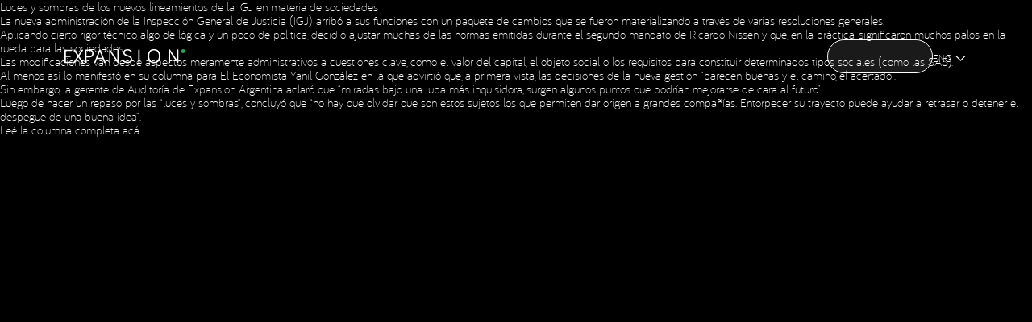

--- FILE ---
content_type: text/html; charset=UTF-8
request_url: https://expansionholding.com/en/tag/sas-en/
body_size: 18995
content:

<!doctype html>
<html lang="en-US">
<head>
	<meta charset="UTF-8">
	<meta name="viewport" content="width=device-width, initial-scale=1">
	<link rel="profile" href="https://gmpg.org/xfn/11">

	<title>  SAS &mdash; Expansion Holding</title>

	<link rel="icon" type="image/png" href="https://expansionholding.com/wp-content/uploads/2023/03/favicon.png" />
			<meta property="og:title" content="  SAS &mdash; Expansion Holding" />
			<meta property="og:type" content="website" />
			<meta property="og:url" content="https://expansionholding.com/en/home" />
			<meta property="og:image" content="https://expansionholding.com/wp-content/uploads/2023/03/share.jpg" />
			<meta property="og:site_name" content="Expansion Holding"/>

						<meta property="og:description" content="Evolucionamos la manera de potenciar tus proyectos y llevarlos al máximo nivel. Somos innovación. Somos Expansion." />

			<meta name="twitter:card" content="summary_large_image">
			<meta name="twitter:site" content="">
			<meta name="twitter:title" content="  SAS &mdash; Expansion Holding">
			<meta name="twitter:description" content="Evolucionamos la manera de potenciar tus proyectos y llevarlos al máximo nivel. Somos innovación. Somos Expansion.">
			<meta name="twitter:image:src" content="https://expansionholding.com/wp-content/uploads/2023/03/share.jpg">

	
	<!-- SEO -->
	<meta name="robots" content="index, follow">

			<meta name="author" content="Expansion Holding">
		<meta name="description" content="Evolucionamos la manera de potenciar tus proyectos y llevarlos al máximo nivel. Somos innovación. Somos Expansion.">
	
	<script async src="https://www.googletagmanager.com/gtag/js?id=G-S4XBHD4GTW"></script>
<script>
  window.dataLayer = window.dataLayer || [];
  function gtag(){dataLayer.push(arguments);}
  gtag('js', new Date());

  gtag('config', 'G-S4XBHD4GTW');
</script>
	<meta name='robots' content='max-image-preview:large' />
<link rel="alternate" href="https://expansionholding.com/tag/sas/" hreflang="es" />
<link rel="alternate" href="https://expansionholding.com/en/tag/sas-en/" hreflang="en" />
<link rel='dns-prefetch' href='//cdn.jsdelivr.net' />
<link rel='dns-prefetch' href='//unpkg.com' />
<link rel="alternate" type="application/rss+xml" title="Expansion Holding &raquo; Feed" href="https://expansionholding.com/en/feed/" />
<link rel="alternate" type="application/rss+xml" title="Expansion Holding &raquo; Comments Feed" href="https://expansionholding.com/en/comments/feed/" />
<link rel="alternate" type="application/rss+xml" title="Expansion Holding &raquo; SAS Tag Feed" href="https://expansionholding.com/en/tag/sas-en/feed/" />
<style id='wp-img-auto-sizes-contain-inline-css' type='text/css'>
img:is([sizes=auto i],[sizes^="auto," i]){contain-intrinsic-size:3000px 1500px}
/*# sourceURL=wp-img-auto-sizes-contain-inline-css */
</style>
<style id='classic-theme-styles-inline-css' type='text/css'>
/*! This file is auto-generated */
.wp-block-button__link{color:#fff;background-color:#32373c;border-radius:9999px;box-shadow:none;text-decoration:none;padding:calc(.667em + 2px) calc(1.333em + 2px);font-size:1.125em}.wp-block-file__button{background:#32373c;color:#fff;text-decoration:none}
/*# sourceURL=/wp-includes/css/classic-themes.min.css */
</style>
<link rel='stylesheet' id='styles-swiper-css' href='https://cdn.jsdelivr.net/npm/swiper@8/swiper-bundle.min.css?ver=6.9'  media='all' />
<link rel='stylesheet' id='styles-aos-css' href='https://unpkg.com/aos@2.3.1/dist/aos.css?ver=6.9'  media='all' />
<link rel='stylesheet' id='styles-css' href='https://expansionholding.com/wp-content/themes/theme/css/styles.css?ver=6.9'  media='all' />
<link rel="https://api.w.org/" href="https://expansionholding.com/wp-json/" /><link rel="alternate" title="JSON" type="application/json" href="https://expansionholding.com/wp-json/wp/v2/tags/1116" /><link rel="EditURI" type="application/rsd+xml" title="RSD" href="https://expansionholding.com/xmlrpc.php?rsd" />
<!-- start Simple Custom CSS and JS -->
<style type="text/css">
/* Añade aquí tu código CSS.

Por ejemplo:
.ejemplo {
    color: red;.entry img,
 
}
}

Para mejorar tu conocimiento sobre CSS, echa un vistazo a https://www.w3schools.com/css/css_syntax.asp

Fin del comentario 
*/ 


.entry p {
    overflow: hidden !important; /* Evita que el contenido se desborde */
    position: relative !important; /* Añade posición relativa para posicionar elementos hijos */
}

.entry img,
.entry iframe {
    max-width: 100% !important; /* Ajusta el ancho máximo de la imagen al 100% del contenedor */
    height: auto !important; /* Mantiene la proporción de la imagen */
    display: block !important; /* Elimina espacios adicionales */
    margin: 0 auto !important; /* Centra la imagen horizontalmente */
    border-radius: 0 !important; /* Anula cualquier border-radius */
    object-fit: none !important; /* Ajusta el tamaño de la imagen para que quepa completamente dentro de su contenedor */

    /* Estilos específicos para el responsive */
    margin-top: -30px !important;
    margin-bottom: -30px !important;
}
@media (max-width: 64rem) {
	
	

    .entry img,
  .entry iframe {
        
        margin: 10px auto  10px 45px !important; /* Centra la imagen horizontalmente con un margen superior e inferior negativo */
        border-radius: 0 !important; /* Anula cualquier border-radius */
        object-fit: contain !important; /* Ajusta el tamaño de la imagen para que quepa completamente dentro de su contenedor */
        max-width: 100% !important; /* Ajusta el ancho máximo de la imagen al 100% del contenedor */
     
    }
}</style>
<!-- end Simple Custom CSS and JS -->
	
<style id='global-styles-inline-css' type='text/css'>
:root{--wp--preset--aspect-ratio--square: 1;--wp--preset--aspect-ratio--4-3: 4/3;--wp--preset--aspect-ratio--3-4: 3/4;--wp--preset--aspect-ratio--3-2: 3/2;--wp--preset--aspect-ratio--2-3: 2/3;--wp--preset--aspect-ratio--16-9: 16/9;--wp--preset--aspect-ratio--9-16: 9/16;--wp--preset--color--black: #000000;--wp--preset--color--cyan-bluish-gray: #abb8c3;--wp--preset--color--white: #ffffff;--wp--preset--color--pale-pink: #f78da7;--wp--preset--color--vivid-red: #cf2e2e;--wp--preset--color--luminous-vivid-orange: #ff6900;--wp--preset--color--luminous-vivid-amber: #fcb900;--wp--preset--color--light-green-cyan: #7bdcb5;--wp--preset--color--vivid-green-cyan: #00d084;--wp--preset--color--pale-cyan-blue: #8ed1fc;--wp--preset--color--vivid-cyan-blue: #0693e3;--wp--preset--color--vivid-purple: #9b51e0;--wp--preset--gradient--vivid-cyan-blue-to-vivid-purple: linear-gradient(135deg,rgb(6,147,227) 0%,rgb(155,81,224) 100%);--wp--preset--gradient--light-green-cyan-to-vivid-green-cyan: linear-gradient(135deg,rgb(122,220,180) 0%,rgb(0,208,130) 100%);--wp--preset--gradient--luminous-vivid-amber-to-luminous-vivid-orange: linear-gradient(135deg,rgb(252,185,0) 0%,rgb(255,105,0) 100%);--wp--preset--gradient--luminous-vivid-orange-to-vivid-red: linear-gradient(135deg,rgb(255,105,0) 0%,rgb(207,46,46) 100%);--wp--preset--gradient--very-light-gray-to-cyan-bluish-gray: linear-gradient(135deg,rgb(238,238,238) 0%,rgb(169,184,195) 100%);--wp--preset--gradient--cool-to-warm-spectrum: linear-gradient(135deg,rgb(74,234,220) 0%,rgb(151,120,209) 20%,rgb(207,42,186) 40%,rgb(238,44,130) 60%,rgb(251,105,98) 80%,rgb(254,248,76) 100%);--wp--preset--gradient--blush-light-purple: linear-gradient(135deg,rgb(255,206,236) 0%,rgb(152,150,240) 100%);--wp--preset--gradient--blush-bordeaux: linear-gradient(135deg,rgb(254,205,165) 0%,rgb(254,45,45) 50%,rgb(107,0,62) 100%);--wp--preset--gradient--luminous-dusk: linear-gradient(135deg,rgb(255,203,112) 0%,rgb(199,81,192) 50%,rgb(65,88,208) 100%);--wp--preset--gradient--pale-ocean: linear-gradient(135deg,rgb(255,245,203) 0%,rgb(182,227,212) 50%,rgb(51,167,181) 100%);--wp--preset--gradient--electric-grass: linear-gradient(135deg,rgb(202,248,128) 0%,rgb(113,206,126) 100%);--wp--preset--gradient--midnight: linear-gradient(135deg,rgb(2,3,129) 0%,rgb(40,116,252) 100%);--wp--preset--font-size--small: 13px;--wp--preset--font-size--medium: 20px;--wp--preset--font-size--large: 36px;--wp--preset--font-size--x-large: 42px;--wp--preset--spacing--20: 0.44rem;--wp--preset--spacing--30: 0.67rem;--wp--preset--spacing--40: 1rem;--wp--preset--spacing--50: 1.5rem;--wp--preset--spacing--60: 2.25rem;--wp--preset--spacing--70: 3.38rem;--wp--preset--spacing--80: 5.06rem;--wp--preset--shadow--natural: 6px 6px 9px rgba(0, 0, 0, 0.2);--wp--preset--shadow--deep: 12px 12px 50px rgba(0, 0, 0, 0.4);--wp--preset--shadow--sharp: 6px 6px 0px rgba(0, 0, 0, 0.2);--wp--preset--shadow--outlined: 6px 6px 0px -3px rgb(255, 255, 255), 6px 6px rgb(0, 0, 0);--wp--preset--shadow--crisp: 6px 6px 0px rgb(0, 0, 0);}:where(.is-layout-flex){gap: 0.5em;}:where(.is-layout-grid){gap: 0.5em;}body .is-layout-flex{display: flex;}.is-layout-flex{flex-wrap: wrap;align-items: center;}.is-layout-flex > :is(*, div){margin: 0;}body .is-layout-grid{display: grid;}.is-layout-grid > :is(*, div){margin: 0;}:where(.wp-block-columns.is-layout-flex){gap: 2em;}:where(.wp-block-columns.is-layout-grid){gap: 2em;}:where(.wp-block-post-template.is-layout-flex){gap: 1.25em;}:where(.wp-block-post-template.is-layout-grid){gap: 1.25em;}.has-black-color{color: var(--wp--preset--color--black) !important;}.has-cyan-bluish-gray-color{color: var(--wp--preset--color--cyan-bluish-gray) !important;}.has-white-color{color: var(--wp--preset--color--white) !important;}.has-pale-pink-color{color: var(--wp--preset--color--pale-pink) !important;}.has-vivid-red-color{color: var(--wp--preset--color--vivid-red) !important;}.has-luminous-vivid-orange-color{color: var(--wp--preset--color--luminous-vivid-orange) !important;}.has-luminous-vivid-amber-color{color: var(--wp--preset--color--luminous-vivid-amber) !important;}.has-light-green-cyan-color{color: var(--wp--preset--color--light-green-cyan) !important;}.has-vivid-green-cyan-color{color: var(--wp--preset--color--vivid-green-cyan) !important;}.has-pale-cyan-blue-color{color: var(--wp--preset--color--pale-cyan-blue) !important;}.has-vivid-cyan-blue-color{color: var(--wp--preset--color--vivid-cyan-blue) !important;}.has-vivid-purple-color{color: var(--wp--preset--color--vivid-purple) !important;}.has-black-background-color{background-color: var(--wp--preset--color--black) !important;}.has-cyan-bluish-gray-background-color{background-color: var(--wp--preset--color--cyan-bluish-gray) !important;}.has-white-background-color{background-color: var(--wp--preset--color--white) !important;}.has-pale-pink-background-color{background-color: var(--wp--preset--color--pale-pink) !important;}.has-vivid-red-background-color{background-color: var(--wp--preset--color--vivid-red) !important;}.has-luminous-vivid-orange-background-color{background-color: var(--wp--preset--color--luminous-vivid-orange) !important;}.has-luminous-vivid-amber-background-color{background-color: var(--wp--preset--color--luminous-vivid-amber) !important;}.has-light-green-cyan-background-color{background-color: var(--wp--preset--color--light-green-cyan) !important;}.has-vivid-green-cyan-background-color{background-color: var(--wp--preset--color--vivid-green-cyan) !important;}.has-pale-cyan-blue-background-color{background-color: var(--wp--preset--color--pale-cyan-blue) !important;}.has-vivid-cyan-blue-background-color{background-color: var(--wp--preset--color--vivid-cyan-blue) !important;}.has-vivid-purple-background-color{background-color: var(--wp--preset--color--vivid-purple) !important;}.has-black-border-color{border-color: var(--wp--preset--color--black) !important;}.has-cyan-bluish-gray-border-color{border-color: var(--wp--preset--color--cyan-bluish-gray) !important;}.has-white-border-color{border-color: var(--wp--preset--color--white) !important;}.has-pale-pink-border-color{border-color: var(--wp--preset--color--pale-pink) !important;}.has-vivid-red-border-color{border-color: var(--wp--preset--color--vivid-red) !important;}.has-luminous-vivid-orange-border-color{border-color: var(--wp--preset--color--luminous-vivid-orange) !important;}.has-luminous-vivid-amber-border-color{border-color: var(--wp--preset--color--luminous-vivid-amber) !important;}.has-light-green-cyan-border-color{border-color: var(--wp--preset--color--light-green-cyan) !important;}.has-vivid-green-cyan-border-color{border-color: var(--wp--preset--color--vivid-green-cyan) !important;}.has-pale-cyan-blue-border-color{border-color: var(--wp--preset--color--pale-cyan-blue) !important;}.has-vivid-cyan-blue-border-color{border-color: var(--wp--preset--color--vivid-cyan-blue) !important;}.has-vivid-purple-border-color{border-color: var(--wp--preset--color--vivid-purple) !important;}.has-vivid-cyan-blue-to-vivid-purple-gradient-background{background: var(--wp--preset--gradient--vivid-cyan-blue-to-vivid-purple) !important;}.has-light-green-cyan-to-vivid-green-cyan-gradient-background{background: var(--wp--preset--gradient--light-green-cyan-to-vivid-green-cyan) !important;}.has-luminous-vivid-amber-to-luminous-vivid-orange-gradient-background{background: var(--wp--preset--gradient--luminous-vivid-amber-to-luminous-vivid-orange) !important;}.has-luminous-vivid-orange-to-vivid-red-gradient-background{background: var(--wp--preset--gradient--luminous-vivid-orange-to-vivid-red) !important;}.has-very-light-gray-to-cyan-bluish-gray-gradient-background{background: var(--wp--preset--gradient--very-light-gray-to-cyan-bluish-gray) !important;}.has-cool-to-warm-spectrum-gradient-background{background: var(--wp--preset--gradient--cool-to-warm-spectrum) !important;}.has-blush-light-purple-gradient-background{background: var(--wp--preset--gradient--blush-light-purple) !important;}.has-blush-bordeaux-gradient-background{background: var(--wp--preset--gradient--blush-bordeaux) !important;}.has-luminous-dusk-gradient-background{background: var(--wp--preset--gradient--luminous-dusk) !important;}.has-pale-ocean-gradient-background{background: var(--wp--preset--gradient--pale-ocean) !important;}.has-electric-grass-gradient-background{background: var(--wp--preset--gradient--electric-grass) !important;}.has-midnight-gradient-background{background: var(--wp--preset--gradient--midnight) !important;}.has-small-font-size{font-size: var(--wp--preset--font-size--small) !important;}.has-medium-font-size{font-size: var(--wp--preset--font-size--medium) !important;}.has-large-font-size{font-size: var(--wp--preset--font-size--large) !important;}.has-x-large-font-size{font-size: var(--wp--preset--font-size--x-large) !important;}
/*# sourceURL=global-styles-inline-css */
</style>
</head>
  <link rel="stylesheet" type="text/css" href="https://cdn.jsdelivr.net/npm/toastify-js/src/toastify.min.css">

<body>

    
<body>
	
  <header data-component="header">
    <div class="container">
      <style>
@keyframes glow {
  0% {
    box-shadow: 0px 0px 5px #F7F7F8, 0px 0px 5px #614AD3;
  }

  50% {
    box-shadow: 0px 0px 20px #F7F7F8, 0px 0px 20px #614AD3;
  }

  100% {
    box-shadow: 0px 0px 5px #F7F7F8, 0px 0px 5px #614AD3;
  }
}

[data-component="loading-screen"] {
  width: 100vw;
  height: 100vh;
  display: flex;
  align-items: center;
  justify-content: center;
  background-color: var(--color-dark);
  position: fixed;
  top: 0;
  left: 0;
  z-index: 9999;
  visibility: visible;
  opacity: 1;
  transition: visibility 0s linear 0s, opacity 300ms;
}

[data-component="loading-screen"] .loading-screen-icon {
  animation: glow 2s linear infinite;
  background-color: #F7F7F8;
  border-radius: 50%;
  height: 64px;
  width: 64px;
}

[data-component="loading-screen"] svg {
  height: 100%;
  width: 100%;
}


[data-component="loading-screen"].hidden {
  opacity: 0;
  visibility: hidden;
  transition: visibility 0s linear 300ms, opacity 300ms;
}
</style>
<div data-component="loading-screen">
  <div class="loading-screen-icon">
    <svg width="64" height="64" viewBox="0 0 64 64" fill="none" xmlns="http://www.w3.org/2000/svg">
      <path
        d="M64 32C64 49.6623 49.6623 64 32 64C14.3377 64 0 49.6623 0 32C0 14.3377 14.3377 0 32 0C49.6623 0 64 14.3377 64 32Z"
        fill="#F7F7F8" />
      <path
        d="M29.228 34.8047L22.1284 45.6792C21.9206 45.9909 21.505 46.1987 21.0895 46.1987C20.3622 46.1987 19.7734 45.6099 19.7734 44.8827C19.7734 44.6056 19.8427 44.3632 19.9812 44.19L27.7734 32.4498L20.4314 21.3329C20.3276 21.1943 20.2237 20.848 20.2237 20.6402C20.2237 19.913 20.8124 19.3242 21.5397 19.3242C22.0938 19.3242 22.4401 19.6013 22.7172 19.9822L29.228 29.9563L35.7388 19.9822C36.0159 19.6013 36.3622 19.3242 36.9163 19.3242C37.6436 19.3242 38.2323 19.913 38.2323 20.6402C38.2323 20.8827 38.163 21.1943 38.0245 21.3329L30.6825 32.4151L38.4747 44.1554C38.5786 44.3632 38.6825 44.571 38.6825 44.848C38.6825 45.5753 38.0938 46.164 37.3665 46.164C36.9509 46.164 36.5007 45.9563 36.3276 45.6446L29.228 34.8047Z"
        fill="#1F1713" />
      <path
        d="M46.1277 27.2203C48.3082 27.2203 50.0758 25.4527 50.0758 23.2723C50.0758 21.0918 48.3082 19.3242 46.1277 19.3242C43.9473 19.3242 42.1797 21.0918 42.1797 23.2723C42.1797 25.4527 43.9473 27.2203 46.1277 27.2203Z"
        fill="#22A357" />
    </svg>
  </div>
</div>      <a href="https://expansionholding.com/en/home" data-component="logo">
  <svg width="198" height="24" viewBox="0 0 198 24" fill="none" xmlns="http://www.w3.org/2000/svg" data-logo="main">
    <path
      d="M1.1107 23.0074C0.490775 23.0074 0 22.5167 0 21.8967V2.13658C0 1.51665 0.490775 1.02588 1.1107 1.02588H11.5978C12.1513 1.02588 12.6089 1.48344 12.6089 2.03695C12.6089 2.59045 12.1513 3.04802 11.5978 3.04802H2.2214V10.9226H9.40959C9.9631 10.9226 10.4207 11.3801 10.4207 11.9336C10.4207 12.4871 9.9631 12.9447 9.40959 12.9447H2.2214V20.9816H11.9557C12.5092 20.9816 12.9668 21.4392 12.9668 21.9927C12.9668 22.5462 12.5092 23.0037 11.9557 23.0037H1.1107V23.0074Z"
      fill="white" />
    <path
      d="M22.7498 13.5793L16.8051 22.5867C16.6428 22.845 16.2811 23.0073 15.9232 23.0073C15.3033 23.0073 14.8125 22.5239 14.8125 21.9114C14.8125 21.6863 14.8789 21.4907 14.9749 21.3284L21.5062 11.6125L15.366 2.44276C15.2701 2.31361 15.2036 2.05531 15.2036 1.85973C15.2036 1.24719 15.6944 0.763794 16.3143 0.763794C16.7719 0.763794 17.0671 0.988886 17.2959 1.31361L22.7498 9.57929L28.2036 1.31361C28.4324 0.988886 28.7276 0.763794 29.1852 0.763794C29.8051 0.763794 30.2959 1.24719 30.2959 1.85973C30.2959 2.05531 30.2295 2.31361 30.1335 2.44276L23.9933 11.6125L30.5247 21.3284C30.6206 21.4907 30.687 21.6826 30.687 21.9114C30.687 22.5239 30.1963 23.0073 29.5763 23.0073C29.2184 23.0073 28.8568 22.845 28.6944 22.5867L22.7498 13.5793Z"
      fill="white" />
    <path
      d="M35.9441 21.8966C35.9441 22.5166 35.4533 23.0073 34.8334 23.0073C34.2134 23.0073 33.7227 22.5166 33.7227 21.8966V1.87449C33.7227 1.25457 34.2134 0.763794 34.8334 0.763794H41.3315C44.826 0.763794 47.5714 2.78962 47.5714 7.1328C47.5714 11.476 44.8924 13.535 41.3315 13.535H35.9441V21.8966ZM35.9441 11.5092H41.0068C43.6525 11.5092 45.3204 9.97412 45.3204 7.1328C45.3204 4.29147 43.623 2.78962 41.0068 2.78962H35.9441V11.5092Z"
      fill="white" />
    <path
      d="M53.3532 16.2436L50.9694 22.2214C50.8071 22.6458 50.4455 23.0037 49.892 23.0037C49.272 23.0037 48.7812 22.4797 48.7812 21.893C48.7812 21.7602 48.8145 21.5351 48.8772 21.4022L56.8477 1.25094C57.01 0.859793 57.3052 0.498169 57.892 0.498169C58.4455 0.498169 58.8071 0.856103 58.9694 1.25094L66.9399 21.4059C67.0063 21.5683 67.0359 21.7971 67.0359 21.8967C67.0359 22.4834 66.5783 23.0074 65.892 23.0074C65.3348 23.0074 64.9768 22.679 64.8145 22.2546L62.4639 16.2436H53.3495H53.3532ZM57.892 4.22511L54.0396 14.2214H61.7812L57.8956 4.22511H57.892Z"
      fill="white" />
    <path
      d="M88.7805 1.57932V21.8967C88.7805 22.5166 88.2898 23.0074 87.6698 23.0074C87.2787 23.0074 86.9835 22.845 86.7547 22.5498L75.2565 5.20663V21.9299C75.2565 22.5166 74.7658 23.0074 74.1791 23.0074C73.5923 23.0074 73.1016 22.5166 73.1016 21.9299V1.57932C73.1016 0.992606 73.5923 0.501831 74.1791 0.501831C74.5702 0.501831 74.8986 0.730613 75.061 0.959396L86.6219 18.3358V1.57932C86.6219 0.992606 87.1126 0.501831 87.6993 0.501831C88.2861 0.501831 88.7768 0.992606 88.7768 1.57932H88.7805Z"
      fill="white" />
    <path
      d="M103.141 2.13658C99.7128 2.13658 98.4065 3.83399 98.4065 5.69746C98.4065 11.1181 110.753 8.80078 110.753 16.6716C110.753 20.7565 107.945 23.0074 102.916 23.0074C99.1925 23.0074 96.4139 21.1144 95.3069 18.989C95.1741 18.727 95.1445 18.5978 95.1445 18.4023C95.1445 17.8155 95.6021 17.358 96.1888 17.358C96.58 17.358 96.9084 17.5535 97.1039 17.882C98.1482 19.5794 100.045 20.9853 102.919 20.9853C106.514 20.9853 108.536 19.5499 108.536 16.6753C108.536 10.5683 96.1888 13.4428 96.1888 5.70115C96.1814 2.69008 98.3733 0.107056 103.141 0.107056C106.244 0.107056 108.757 1.41333 110.13 3.47237C110.263 3.66794 110.325 3.86351 110.325 4.0923C110.325 4.67901 109.868 5.13658 109.281 5.13658C108.986 5.13658 108.694 5.04063 108.432 4.71222C107.451 3.50189 105.883 2.13289 103.141 2.13289V2.13658Z"
      fill="white" />
    <path
      d="M123.096 21.8967C123.096 22.4834 122.606 23.0074 121.986 23.0074C121.366 23.0074 120.875 22.4834 120.875 21.8967V1.61253C120.875 1.02582 121.366 0.501831 121.986 0.501831C122.606 0.501831 123.096 1.02582 123.096 1.61253V21.8967Z"
      fill="white" />
    <path
      d="M136.398 11.5757C136.398 3.83399 140.251 0.107056 146.586 0.107056C152.922 0.107056 156.778 3.8303 156.778 11.572C156.778 19.3137 152.926 23.0037 146.586 23.0037C140.247 23.0037 136.395 19.2473 136.395 11.572L136.398 11.5757ZM138.686 11.5757C138.686 17.9447 141.594 20.9816 146.59 20.9816C151.586 20.9816 154.494 17.9447 154.494 11.5757C154.494 5.20669 151.586 2.13658 146.59 2.13658C141.594 2.13658 138.686 5.17348 138.686 11.5757Z"
      fill="white" />
    <path
      d="M186.534 1.57932V21.8967C186.534 22.5166 186.044 23.0074 185.424 23.0074C185.033 23.0074 184.737 22.845 184.509 22.5498L173.01 5.20663V21.9299C173.01 22.5166 172.52 23.0074 171.933 23.0074C171.346 23.0074 170.855 22.5166 170.855 21.9299V1.57932C170.855 0.992606 171.346 0.501831 171.933 0.501831C172.324 0.501831 172.653 0.730613 172.815 0.959396L184.376 18.3358V1.57932C184.376 0.992606 184.867 0.501831 185.453 0.501831C186.04 0.501831 186.531 0.992606 186.531 1.57932H186.534Z"
      fill="white" />
    <path
      d="M194.236 6.7196C196.062 6.7196 197.542 5.23933 197.542 3.41333C197.542 1.58732 196.062 0.107056 194.236 0.107056C192.41 0.107056 190.93 1.58732 190.93 3.41333C190.93 5.23933 192.41 6.7196 194.236 6.7196Z"
      fill="#22A357" />
  </svg>
  <svg width="64" height="64" viewBox="0 0 64 64" fill="none" xmlns="http://www.w3.org/2000/svg" data-logo="icon">
    <path
      d="M64 32C64 49.6623 49.6623 64 32 64C14.3377 64 0 49.6623 0 32C0 14.3377 14.3377 0 32 0C49.6623 0 64 14.3377 64 32Z"
      fill="#F7F7F8" />
    <path
      d="M29.228 34.8047L22.1284 45.6792C21.9206 45.9909 21.505 46.1987 21.0895 46.1987C20.3622 46.1987 19.7734 45.6099 19.7734 44.8827C19.7734 44.6056 19.8427 44.3632 19.9812 44.19L27.7734 32.4498L20.4314 21.3329C20.3276 21.1943 20.2237 20.848 20.2237 20.6402C20.2237 19.913 20.8124 19.3242 21.5397 19.3242C22.0938 19.3242 22.4401 19.6013 22.7172 19.9822L29.228 29.9563L35.7388 19.9822C36.0159 19.6013 36.3622 19.3242 36.9163 19.3242C37.6436 19.3242 38.2323 19.913 38.2323 20.6402C38.2323 20.8827 38.163 21.1943 38.0245 21.3329L30.6825 32.4151L38.4747 44.1554C38.5786 44.3632 38.6825 44.571 38.6825 44.848C38.6825 45.5753 38.0938 46.164 37.3665 46.164C36.9509 46.164 36.5007 45.9563 36.3276 45.6446L29.228 34.8047Z"
      fill="#1F1713" />
    <path
      d="M46.1277 27.2203C48.3082 27.2203 50.0758 25.4527 50.0758 23.2723C50.0758 21.0918 48.3082 19.3242 46.1277 19.3242C43.9473 19.3242 42.1797 21.0918 42.1797 23.2723C42.1797 25.4527 43.9473 27.2203 46.1277 27.2203Z"
      fill="#22A357" />
  </svg>
</a>      <nav data-component="nav">
  <ul data-component="nav-list">

    <li data-component="nav-item-link">
    <a href="https://expansionholding.com/en/home/">
    <span>Home</span>
    <span>Home</span>
    </a>
    <div class="line"></div>
    </li><li data-component="nav-item-link">
    <a href="https://expansionholding.com/en/about-us/">
    <span>About us</span>
    <span>About us</span>
    </a>
    <div class="line"></div>
    </li><li data-component="nav-item-link" data-button="menu-open-button">
        <button>
          <div>
            <span>
              Holding
            </span>
            <svg width="22" height="25" viewBox="0 0 22 25" fill="none" xmlns="http://www.w3.org/2000/svg">
              <path d="M6 9.5L12 15.5L18 9.5" stroke="white" stroke-width="1.5" stroke-linecap="round"
                stroke-linejoin="round" />
            </svg>
          </div>
          <div>
            <span>
              Holding
            </span>
            <svg width="22" height="25" viewBox="0 0 22 25" fill="none" xmlns="http://www.w3.org/2000/svg">
              <path d="M6 9.5L12 15.5L18 9.5" stroke="white" stroke-width="1.5" stroke-linecap="round"
                stroke-linejoin="round" />
            </svg>
          </div>
        </button>
        <div class="line"></div>
      </li><li data-component="nav-item-link">
    <a href="https://expansionholding.com/en/news/">
    <span>News</span>
    <span>News</span>
    </a>
    <div class="line"></div>
    </li><li data-component="nav-item-button" class="nav-item-contact">
    <a href="https://expansionholding.com/en/contact-us/" data-button="contacto-form-open">
    <span>Contact us</span>
    <span>Contact us</span>
    </a>
    <div></div>
  </li>          <li data-component="nav-item-link" class="lang-nav">
        <button class="lang-nav__toggler">
          <span>
            Eng</span>
          <svg width="22" height="25" viewBox="0 0 22 25" fill="none" xmlns="http://www.w3.org/2000/svg">
            <path d="M6 9.5L12 15.5L18 9.5" stroke="white" stroke-width="1.5" stroke-linecap="round" stroke-linejoin="round" />
          </svg>
        </button>

                  <ul class="lang-nav__menu">
                          <li>
                <a href="https://expansionholding.com/tag/sas/">
                  Esp</a>
              </li>
                      </ul>
              </li>
      </ul>
</nav>      
<div data-component="sidenav">
  <div data-component="sidenav-wrapper">

    <div data-component="sidenav-background">
      <div>
        <img src="https://expansionholding.com/wp-content/themes/theme/images/sidenav-background.png" alt="">
      </div>
    </div>

    <div data-component="sidenav-data">

      <div data-component="sidenav-close-button-wrapper">
        <button data-component="sidenav-close-button">
          <svg width="36" height="36" viewBox="0 0 36 36" fill="none" xmlns="http://www.w3.org/2000/svg">
            <rect x="1.73828" y="0.322266" width="48" height="2" transform="rotate(45 1.73828 0.322266)" fill="white" />
            <rect x="0.320312" y="34.2637" width="48" height="2" transform="rotate(-45 0.320312 34.2637)" fill="white" />
          </svg>
        </button>
      </div>

      <nav>
        <ul data-component="sidenav-top">
          
                                  <li><a href="https://expansionholding.com/en/home/">Home</a></li>
                                              <li><a href="https://expansionholding.com/en/about-us/">About us</a></li>
                                              <li>
              <button data-button="sidenav-menu-open">
                <span>
                  Holding
                </span>

                <svg width="14" height="8" viewBox="0 0 14 8" fill="none" xmlns="http://www.w3.org/2000/svg">
                  <path d="M1 1L7 7L13 1" stroke="white" stroke-width="1.5" stroke-linecap="round"
                    stroke-linejoin="round" />
                </svg>
                
              </button>

                            <ul>
                                <li class="sidenav-item-page-template-holding">
                  <a href="https://expansionholding.com/en/holding-en/expansion/">
                    <svg width="32" height="32" viewBox="0 0 32 32" fill="none" xmlns="http://www.w3.org/2000/svg">
                      <path
                        d="M32 16C32 24.8312 24.8312 32 16 32C7.16883 32 0 24.8312 0 16C0 7.16883 7.16883 0 16 0C24.8312 0 32 7.16883 32 16Z"
                        fill="#F7F7F8" />
                      <path
                        d="M14.614 17.4024L11.0642 22.8396C10.9603 22.9954 10.7525 23.0993 10.5447 23.0993C10.1811 23.0993 9.88672 22.805 9.88672 22.4413C9.88672 22.3028 9.92135 22.1816 9.99062 22.095L13.8867 16.2249L10.2157 10.6664C10.1638 10.5972 10.1118 10.424 10.1118 10.3201C10.1118 9.95648 10.4062 9.66211 10.7698 9.66211C11.0469 9.66211 11.2201 9.80064 11.3586 9.99111L14.614 14.9781L17.8694 9.99111C18.0079 9.80064 18.1811 9.66211 18.4581 9.66211C18.8218 9.66211 19.1162 9.95648 19.1162 10.3201C19.1162 10.4413 19.0815 10.5972 19.0123 10.6664L15.3413 16.2076L19.2374 22.0777C19.2893 22.1816 19.3413 22.2855 19.3413 22.424C19.3413 22.7876 19.0469 23.082 18.6833 23.082C18.4755 23.082 18.2504 22.9781 18.1638 22.8223L14.614 17.4024Z"
                        fill="#1F1713" />
                        
                                              	
                      		<path class="sidenav-item-icon-point"
                        	d="M23.0639 13.6102C24.1541 13.6102 25.0379 12.7264 25.0379 11.6361C25.0379 10.5459 24.1541 9.66211 23.0639 9.66211C21.9736 9.66211 21.0898 10.5459 21.0898 11.6361C21.0898 12.7264 21.9736 13.6102 23.0639 13.6102Z"
                      	  fill="#22a357" />
                      	  
                                              
                      <defs>
                        <linearGradient id="paint0_linear_1069_64337" x1="21.0898" y1="12.6232" x2="25.0379" y2="12.6232"
                          gradientUnits="userSpaceOnUse">
                          <stop stop-color="#439655" />
                          <stop offset="0.235309" stop-color="#47A1D9" />
                          <stop offset="0.469952" stop-color="#DD7E3B" />
                          <stop offset="0.699123" stop-color="#F1C54F" />
                          <stop offset="0.928293" stop-color="#CF428C" />
                        </linearGradient>
                      </defs>
                    </svg>

                    <div>
                      <span class="sidenav-item-label">
                                                Expansion
                                              </span>

                      <span class="sidenav-item-title">
                        Expansion                      </span>
                    </div>
                  </a>
                </li>
                                <li class="sidenav-item-page-template-holding">
                  <a href="https://expansionholding.com/en/holding-en/business/">
                    <svg width="32" height="32" viewBox="0 0 32 32" fill="none" xmlns="http://www.w3.org/2000/svg">
                      <path
                        d="M32 16C32 24.8312 24.8312 32 16 32C7.16883 32 0 24.8312 0 16C0 7.16883 7.16883 0 16 0C24.8312 0 32 7.16883 32 16Z"
                        fill="#F7F7F8" />
                      <path
                        d="M14.614 17.4024L11.0642 22.8396C10.9603 22.9954 10.7525 23.0993 10.5447 23.0993C10.1811 23.0993 9.88672 22.805 9.88672 22.4413C9.88672 22.3028 9.92135 22.1816 9.99062 22.095L13.8867 16.2249L10.2157 10.6664C10.1638 10.5972 10.1118 10.424 10.1118 10.3201C10.1118 9.95648 10.4062 9.66211 10.7698 9.66211C11.0469 9.66211 11.2201 9.80064 11.3586 9.99111L14.614 14.9781L17.8694 9.99111C18.0079 9.80064 18.1811 9.66211 18.4581 9.66211C18.8218 9.66211 19.1162 9.95648 19.1162 10.3201C19.1162 10.4413 19.0815 10.5972 19.0123 10.6664L15.3413 16.2076L19.2374 22.0777C19.2893 22.1816 19.3413 22.2855 19.3413 22.424C19.3413 22.7876 19.0469 23.082 18.6833 23.082C18.4755 23.082 18.2504 22.9781 18.1638 22.8223L14.614 17.4024Z"
                        fill="#1F1713" />
                        
                                              	
                      		<path class="sidenav-item-icon-point"
                        	d="M23.0639 13.6102C24.1541 13.6102 25.0379 12.7264 25.0379 11.6361C25.0379 10.5459 24.1541 9.66211 23.0639 9.66211C21.9736 9.66211 21.0898 10.5459 21.0898 11.6361C21.0898 12.7264 21.9736 13.6102 23.0639 13.6102Z"
                      	  fill="#00a0d2" />
                      	  
                                              
                      <defs>
                        <linearGradient id="paint0_linear_1069_64337" x1="21.0898" y1="12.6232" x2="25.0379" y2="12.6232"
                          gradientUnits="userSpaceOnUse">
                          <stop stop-color="#439655" />
                          <stop offset="0.235309" stop-color="#47A1D9" />
                          <stop offset="0.469952" stop-color="#DD7E3B" />
                          <stop offset="0.699123" stop-color="#F1C54F" />
                          <stop offset="0.928293" stop-color="#CF428C" />
                        </linearGradient>
                      </defs>
                    </svg>

                    <div>
                      <span class="sidenav-item-label">
                                                Expansion
                                              </span>

                      <span class="sidenav-item-title">
                        Business                      </span>
                    </div>
                  </a>
                </li>
                                <li class="sidenav-item-page-template-holding">
                  <a href="https://expansionholding.com/en/holding-en/capital/">
                    <svg width="32" height="32" viewBox="0 0 32 32" fill="none" xmlns="http://www.w3.org/2000/svg">
                      <path
                        d="M32 16C32 24.8312 24.8312 32 16 32C7.16883 32 0 24.8312 0 16C0 7.16883 7.16883 0 16 0C24.8312 0 32 7.16883 32 16Z"
                        fill="#F7F7F8" />
                      <path
                        d="M14.614 17.4024L11.0642 22.8396C10.9603 22.9954 10.7525 23.0993 10.5447 23.0993C10.1811 23.0993 9.88672 22.805 9.88672 22.4413C9.88672 22.3028 9.92135 22.1816 9.99062 22.095L13.8867 16.2249L10.2157 10.6664C10.1638 10.5972 10.1118 10.424 10.1118 10.3201C10.1118 9.95648 10.4062 9.66211 10.7698 9.66211C11.0469 9.66211 11.2201 9.80064 11.3586 9.99111L14.614 14.9781L17.8694 9.99111C18.0079 9.80064 18.1811 9.66211 18.4581 9.66211C18.8218 9.66211 19.1162 9.95648 19.1162 10.3201C19.1162 10.4413 19.0815 10.5972 19.0123 10.6664L15.3413 16.2076L19.2374 22.0777C19.2893 22.1816 19.3413 22.2855 19.3413 22.424C19.3413 22.7876 19.0469 23.082 18.6833 23.082C18.4755 23.082 18.2504 22.9781 18.1638 22.8223L14.614 17.4024Z"
                        fill="#1F1713" />
                        
                                              	
                      		<path class="sidenav-item-icon-point"
                        	d="M23.0639 13.6102C24.1541 13.6102 25.0379 12.7264 25.0379 11.6361C25.0379 10.5459 24.1541 9.66211 23.0639 9.66211C21.9736 9.66211 21.0898 10.5459 21.0898 11.6361C21.0898 12.7264 21.9736 13.6102 23.0639 13.6102Z"
                      	  fill="#f27d4a" />
                      	  
                                              
                      <defs>
                        <linearGradient id="paint0_linear_1069_64337" x1="21.0898" y1="12.6232" x2="25.0379" y2="12.6232"
                          gradientUnits="userSpaceOnUse">
                          <stop stop-color="#439655" />
                          <stop offset="0.235309" stop-color="#47A1D9" />
                          <stop offset="0.469952" stop-color="#DD7E3B" />
                          <stop offset="0.699123" stop-color="#F1C54F" />
                          <stop offset="0.928293" stop-color="#CF428C" />
                        </linearGradient>
                      </defs>
                    </svg>

                    <div>
                      <span class="sidenav-item-label">
                                                Expansion
                                              </span>

                      <span class="sidenav-item-title">
                        Capital                      </span>
                    </div>
                  </a>
                </li>
                                <li class="sidenav-item-page-template-holding">
                  <a href="https://expansionholding.com/en/holding-en/future/">
                    <svg width="32" height="32" viewBox="0 0 32 32" fill="none" xmlns="http://www.w3.org/2000/svg">
                      <path
                        d="M32 16C32 24.8312 24.8312 32 16 32C7.16883 32 0 24.8312 0 16C0 7.16883 7.16883 0 16 0C24.8312 0 32 7.16883 32 16Z"
                        fill="#F7F7F8" />
                      <path
                        d="M14.614 17.4024L11.0642 22.8396C10.9603 22.9954 10.7525 23.0993 10.5447 23.0993C10.1811 23.0993 9.88672 22.805 9.88672 22.4413C9.88672 22.3028 9.92135 22.1816 9.99062 22.095L13.8867 16.2249L10.2157 10.6664C10.1638 10.5972 10.1118 10.424 10.1118 10.3201C10.1118 9.95648 10.4062 9.66211 10.7698 9.66211C11.0469 9.66211 11.2201 9.80064 11.3586 9.99111L14.614 14.9781L17.8694 9.99111C18.0079 9.80064 18.1811 9.66211 18.4581 9.66211C18.8218 9.66211 19.1162 9.95648 19.1162 10.3201C19.1162 10.4413 19.0815 10.5972 19.0123 10.6664L15.3413 16.2076L19.2374 22.0777C19.2893 22.1816 19.3413 22.2855 19.3413 22.424C19.3413 22.7876 19.0469 23.082 18.6833 23.082C18.4755 23.082 18.2504 22.9781 18.1638 22.8223L14.614 17.4024Z"
                        fill="#1F1713" />
                        
                                              	
                      		<path class="sidenav-item-icon-point"
                        	d="M23.0639 13.6102C24.1541 13.6102 25.0379 12.7264 25.0379 11.6361C25.0379 10.5459 24.1541 9.66211 23.0639 9.66211C21.9736 9.66211 21.0898 10.5459 21.0898 11.6361C21.0898 12.7264 21.9736 13.6102 23.0639 13.6102Z"
                      	  fill="#e84894" />
                      	  
                                              
                      <defs>
                        <linearGradient id="paint0_linear_1069_64337" x1="21.0898" y1="12.6232" x2="25.0379" y2="12.6232"
                          gradientUnits="userSpaceOnUse">
                          <stop stop-color="#439655" />
                          <stop offset="0.235309" stop-color="#47A1D9" />
                          <stop offset="0.469952" stop-color="#DD7E3B" />
                          <stop offset="0.699123" stop-color="#F1C54F" />
                          <stop offset="0.928293" stop-color="#CF428C" />
                        </linearGradient>
                      </defs>
                    </svg>

                    <div>
                      <span class="sidenav-item-label">
                                                Expansion
                                              </span>

                      <span class="sidenav-item-title">
                        Future                      </span>
                    </div>
                  </a>
                </li>
                                <li class="sidenav-item-page-template-holding">
                  <a href="https://expansionholding.com/en/holding-en/lab/">
                    <svg width="32" height="32" viewBox="0 0 32 32" fill="none" xmlns="http://www.w3.org/2000/svg">
                      <path
                        d="M32 16C32 24.8312 24.8312 32 16 32C7.16883 32 0 24.8312 0 16C0 7.16883 7.16883 0 16 0C24.8312 0 32 7.16883 32 16Z"
                        fill="#F7F7F8" />
                      <path
                        d="M14.614 17.4024L11.0642 22.8396C10.9603 22.9954 10.7525 23.0993 10.5447 23.0993C10.1811 23.0993 9.88672 22.805 9.88672 22.4413C9.88672 22.3028 9.92135 22.1816 9.99062 22.095L13.8867 16.2249L10.2157 10.6664C10.1638 10.5972 10.1118 10.424 10.1118 10.3201C10.1118 9.95648 10.4062 9.66211 10.7698 9.66211C11.0469 9.66211 11.2201 9.80064 11.3586 9.99111L14.614 14.9781L17.8694 9.99111C18.0079 9.80064 18.1811 9.66211 18.4581 9.66211C18.8218 9.66211 19.1162 9.95648 19.1162 10.3201C19.1162 10.4413 19.0815 10.5972 19.0123 10.6664L15.3413 16.2076L19.2374 22.0777C19.2893 22.1816 19.3413 22.2855 19.3413 22.424C19.3413 22.7876 19.0469 23.082 18.6833 23.082C18.4755 23.082 18.2504 22.9781 18.1638 22.8223L14.614 17.4024Z"
                        fill="#1F1713" />
                        
                                                
                      		<path class="sidenav-item-icon-point"
                        	d="M23.0639 13.6102C24.1541 13.6102 25.0379 12.7264 25.0379 11.6361C25.0379 10.5459 24.1541 9.66211 23.0639 9.66211C21.9736 9.66211 21.0898 10.5459 21.0898 11.6361C21.0898 12.7264 21.9736 13.6102 23.0639 13.6102Z"
                      	  fill="url(#paint0_linear_1069_64337)" />
                      	
                      	                      
                      <defs>
                        <linearGradient id="paint0_linear_1069_64337" x1="21.0898" y1="12.6232" x2="25.0379" y2="12.6232"
                          gradientUnits="userSpaceOnUse">
                          <stop stop-color="#439655" />
                          <stop offset="0.235309" stop-color="#47A1D9" />
                          <stop offset="0.469952" stop-color="#DD7E3B" />
                          <stop offset="0.699123" stop-color="#F1C54F" />
                          <stop offset="0.928293" stop-color="#CF428C" />
                        </linearGradient>
                      </defs>
                    </svg>

                    <div>
                      <span class="sidenav-item-label">
                                                Expansion
                                              </span>

                      <span class="sidenav-item-title">
                        Lab                      </span>
                    </div>
                  </a>
                </li>
                              </ul>
              
          <!-- <ul>
            <li>
              <a href="' . get_permalink(get_page_by_path('holding/expansion')) . '">
                <svg width="32" height="32" viewBox="0 0 32 32" fill="none" xmlns="http://www.w3.org/2000/svg">
                  <path
                    d="M32 16C32 24.8312 24.8312 32 16 32C7.16883 32 0 24.8312 0 16C0 7.16883 7.16883 0 16 0C24.8312 0 32 7.16883 32 16Z"
                    fill="#F7F7F8" />
                  <path
                    d="M14.614 17.4024L11.0642 22.8396C10.9603 22.9954 10.7525 23.0993 10.5447 23.0993C10.1811 23.0993 9.88672 22.805 9.88672 22.4413C9.88672 22.3028 9.92135 22.1816 9.99062 22.095L13.8867 16.2249L10.2157 10.6664C10.1638 10.5972 10.1118 10.424 10.1118 10.3201C10.1118 9.95648 10.4062 9.66211 10.7698 9.66211C11.0469 9.66211 11.2201 9.80064 11.3586 9.99111L14.614 14.9781L17.8694 9.99111C18.0079 9.80064 18.1811 9.66211 18.4581 9.66211C18.8218 9.66211 19.1162 9.95648 19.1162 10.3201C19.1162 10.4413 19.0815 10.5972 19.0123 10.6664L15.3413 16.2076L19.2374 22.0777C19.2893 22.1816 19.3413 22.2855 19.3413 22.424C19.3413 22.7876 19.0469 23.082 18.6833 23.082C18.4755 23.082 18.2504 22.9781 18.1638 22.8223L14.614 17.4024Z"
                    fill="#1F1713" />
                  <path
                    d="M23.0639 13.6102C24.1541 13.6102 25.0379 12.7264 25.0379 11.6361C25.0379 10.5459 24.1541 9.66211 23.0639 9.66211C21.9736 9.66211 21.0898 10.5459 21.0898 11.6361C21.0898 12.7264 21.9736 13.6102 23.0639 13.6102Z"
                    fill="#22A357" />
                </svg>
                <div>
                  <span>
                  </span>
                  <span>
                    Expansion
                  </span>
                </div>
              </a>
            </li>
            <li>
              <a href="' . get_permalink(get_page_by_path('holding/business')) . '">
                <svg width="32" height="32" viewBox="0 0 32 32" fill="none" xmlns="http://www.w3.org/2000/svg">
                  <path
                    d="M32 16C32 24.8312 24.8312 32 16 32C7.16883 32 0 24.8312 0 16C0 7.16883 7.16883 0 16 0C24.8312 0 32 7.16883 32 16Z"
                    fill="#F7F7F8" />
                  <path
                    d="M14.614 17.4024L11.0642 22.8396C10.9603 22.9954 10.7525 23.0993 10.5447 23.0993C10.1811 23.0993 9.88672 22.805 9.88672 22.4413C9.88672 22.3028 9.92135 22.1816 9.99062 22.095L13.8867 16.2249L10.2157 10.6664C10.1638 10.5972 10.1118 10.424 10.1118 10.3201C10.1118 9.95648 10.4062 9.66211 10.7698 9.66211C11.0469 9.66211 11.2201 9.80064 11.3586 9.99111L14.614 14.9781L17.8694 9.99111C18.0079 9.80064 18.1811 9.66211 18.4581 9.66211C18.8218 9.66211 19.1162 9.95648 19.1162 10.3201C19.1162 10.4413 19.0815 10.5972 19.0123 10.6664L15.3413 16.2076L19.2374 22.0777C19.2893 22.1816 19.3413 22.2855 19.3413 22.424C19.3413 22.7876 19.0469 23.082 18.6833 23.082C18.4755 23.082 18.2504 22.9781 18.1638 22.8223L14.614 17.4024Z"
                    fill="#1F1713" />
                  <path
                    d="M23.0639 13.6102C24.1541 13.6102 25.0379 12.7264 25.0379 11.6361C25.0379 10.5459 24.1541 9.66211 23.0639 9.66211C21.9736 9.66211 21.0898 10.5459 21.0898 11.6361C21.0898 12.7264 21.9736 13.6102 23.0639 13.6102Z"
                    fill="#00A0D2" />
                </svg>
                <div>
                  <span>
                    Expansion
                  </span>
                  <span>
                    Business
                  </span>
                </div>
              </a>
            </li>
            <li>
              <a href="' . get_permalink(get_page_by_path('holding/capital')) . '">
                <svg width="32" height="32" viewBox="0 0 32 32" fill="none" xmlns="http://www.w3.org/2000/svg">
                  <path
                    d="M32 16C32 24.8312 24.8312 32 16 32C7.16883 32 0 24.8312 0 16C0 7.16883 7.16883 0 16 0C24.8312 0 32 7.16883 32 16Z"
                    fill="#F7F7F8" />
                  <path
                    d="M14.614 17.4024L11.0642 22.8396C10.9603 22.9954 10.7525 23.0993 10.5447 23.0993C10.1811 23.0993 9.88672 22.805 9.88672 22.4413C9.88672 22.3028 9.92135 22.1816 9.99062 22.095L13.8867 16.2249L10.2157 10.6664C10.1638 10.5972 10.1118 10.424 10.1118 10.3201C10.1118 9.95648 10.4062 9.66211 10.7698 9.66211C11.0469 9.66211 11.2201 9.80064 11.3586 9.99111L14.614 14.9781L17.8694 9.99111C18.0079 9.80064 18.1811 9.66211 18.4581 9.66211C18.8218 9.66211 19.1162 9.95648 19.1162 10.3201C19.1162 10.4413 19.0815 10.5972 19.0123 10.6664L15.3413 16.2076L19.2374 22.0777C19.2893 22.1816 19.3413 22.2855 19.3413 22.424C19.3413 22.7876 19.0469 23.082 18.6833 23.082C18.4755 23.082 18.2504 22.9781 18.1638 22.8223L14.614 17.4024Z"
                    fill="#1F1713" />
                  <path
                    d="M23.0639 13.6102C24.1541 13.6102 25.0379 12.7264 25.0379 11.6361C25.0379 10.5459 24.1541 9.66211 23.0639 9.66211C21.9736 9.66211 21.0898 10.5459 21.0898 11.6361C21.0898 12.7264 21.9736 13.6102 23.0639 13.6102Z"
                    fill="#F27D4A" />
                </svg>
                <div>
                  <span>
                    Expansion
                  </span>
                  <span>
                    Capital
                  </span>
                </div>
              </a>
            </li>
            <li>
              <a href="' . get_permalink(get_page_by_path('holding/future')) . '">
                <svg width="32" height="32" viewBox="0 0 32 32" fill="none" xmlns="http://www.w3.org/2000/svg">
                  <path
                    d="M32 16C32 24.8312 24.8312 32 16 32C7.16883 32 0 24.8312 0 16C0 7.16883 7.16883 0 16 0C24.8312 0 32 7.16883 32 16Z"
                    fill="#F7F7F8" />
                  <path
                    d="M14.614 17.4024L11.0642 22.8396C10.9603 22.9954 10.7525 23.0993 10.5447 23.0993C10.1811 23.0993 9.88672 22.805 9.88672 22.4413C9.88672 22.3028 9.92135 22.1816 9.99062 22.095L13.8867 16.2249L10.2157 10.6664C10.1638 10.5972 10.1118 10.424 10.1118 10.3201C10.1118 9.95648 10.4062 9.66211 10.7698 9.66211C11.0469 9.66211 11.2201 9.80064 11.3586 9.99111L14.614 14.9781L17.8694 9.99111C18.0079 9.80064 18.1811 9.66211 18.4581 9.66211C18.8218 9.66211 19.1162 9.95648 19.1162 10.3201C19.1162 10.4413 19.0815 10.5972 19.0123 10.6664L15.3413 16.2076L19.2374 22.0777C19.2893 22.1816 19.3413 22.2855 19.3413 22.424C19.3413 22.7876 19.0469 23.082 18.6833 23.082C18.4755 23.082 18.2504 22.9781 18.1638 22.8223L14.614 17.4024Z"
                    fill="#1F1713" />
                  <path
                    d="M23.0639 13.6102C24.1541 13.6102 25.0379 12.7264 25.0379 11.6361C25.0379 10.5459 24.1541 9.66211 23.0639 9.66211C21.9736 9.66211 21.0898 10.5459 21.0898 11.6361C21.0898 12.7264 21.9736 13.6102 23.0639 13.6102Z"
                    fill="#E84894" />
                </svg>
                <div>
                  <span>
                    Expansion
                  </span>
                  <span>
                    Future
                  </span>
                </div>
              </a>
            </li>
            <li>
              <a href="' . get_permalink(get_page_by_path('holding/lab')) . '">
                <svg width="32" height="32" viewBox="0 0 32 32" fill="none" xmlns="http://www.w3.org/2000/svg">
                  <path
                    d="M32 16C32 24.8312 24.8312 32 16 32C7.16883 32 0 24.8312 0 16C0 7.16883 7.16883 0 16 0C24.8312 0 32 7.16883 32 16Z"
                    fill="#F7F7F8" />
                  <path
                    d="M14.614 17.4024L11.0642 22.8396C10.9603 22.9954 10.7525 23.0993 10.5447 23.0993C10.1811 23.0993 9.88672 22.805 9.88672 22.4413C9.88672 22.3028 9.92135 22.1816 9.99062 22.095L13.8867 16.2249L10.2157 10.6664C10.1638 10.5972 10.1118 10.424 10.1118 10.3201C10.1118 9.95648 10.4062 9.66211 10.7698 9.66211C11.0469 9.66211 11.2201 9.80064 11.3586 9.99111L14.614 14.9781L17.8694 9.99111C18.0079 9.80064 18.1811 9.66211 18.4581 9.66211C18.8218 9.66211 19.1162 9.95648 19.1162 10.3201C19.1162 10.4413 19.0815 10.5972 19.0123 10.6664L15.3413 16.2076L19.2374 22.0777C19.2893 22.1816 19.3413 22.2855 19.3413 22.424C19.3413 22.7876 19.0469 23.082 18.6833 23.082C18.4755 23.082 18.2504 22.9781 18.1638 22.8223L14.614 17.4024Z"
                    fill="#1F1713" />
                  <path
                    d="M23.0639 13.6102C24.1541 13.6102 25.0379 12.7264 25.0379 11.6361C25.0379 10.5459 24.1541 9.66211 23.0639 9.66211C21.9736 9.66211 21.0898 10.5459 21.0898 11.6361C21.0898 12.7264 21.9736 13.6102 23.0639 13.6102Z"
                    fill="url(#paint0_linear_1069_64337)" />
                  <defs>
                    <linearGradient id="paint0_linear_1069_64337" x1="21.0898" y1="12.6232" x2="25.0379" y2="12.6232"
                      gradientUnits="userSpaceOnUse">
                      <stop stop-color="#439655" />
                      <stop offset="0.235309" stop-color="#47A1D9" />
                      <stop offset="0.469952" stop-color="#DD7E3B" />
                      <stop offset="0.699123" stop-color="#F1C54F" />
                      <stop offset="0.928293" stop-color="#CF428C" />
                    </linearGradient>
                  </defs>
                </svg>
                <div>
                  <span>
                    Expansion
                  </span>
                  <span>
                    Lab
                  </span>
                </div>
              </a>
            </li>
          </ul> -->
          </li>
                                              <li><a href="https://expansionholding.com/en/news/">News</a></li>
                                                                                                                                    </ul>

                  <ul>
                          <li data-component="nav-item-link" class="lang-nav">
                <button class="lang-nav__toggler">
                  <span>
                    En</span>
                  <svg width="22" height="25" viewBox="0 0 22 25" fill="none" xmlns="http://www.w3.org/2000/svg">
                    <path d="M6 9.5L12 15.5L18 9.5" stroke="white" stroke-width="1.5" stroke-linecap="round" stroke-linejoin="round" />
                  </svg>
                </button>

                                  <ul class="lang-nav__menu">
                                          <li>
                        <a href="https://expansionholding.com/tag/sas/">
                          Es</a>
                      </li>
                                      </ul>
                              </li>
                      </ul>

        

        <div data-component="sidenav-bottom">

                    <a href="https://expansionholding.com/en/contact-us/" data-button="contacto-form-open">
            Contact us          </a>

                    <div data-component="sidenav-social-media">
            <span>
              Social Media
            </span>

            <ul>
                            <li>
                <a href="https://www.linkedin.com/company/expansionholding" target="_blank">
                  <svg width="21" height="20" viewBox="0 0 21 20" fill="none" xmlns="http://www.w3.org/2000/svg">
                    <path d="M18.9686 0.000139831H2.02859C1.83817 -0.00250479 1.64909 0.0323873 1.47216 0.102824C1.29522 0.17326 1.1339 0.27786 0.997391 0.410652C0.860885 0.543443 0.751875 0.701824 0.676586 0.876749C0.601296 1.05167 0.561202 1.23972 0.558594 1.43014V18.5701C0.561202 18.7606 0.601296 18.9486 0.676586 19.1235C0.751875 19.2985 0.860885 19.4568 0.997391 19.5896C1.1339 19.7224 1.29522 19.827 1.47216 19.8975C1.64909 19.9679 1.83817 20.0028 2.02859 20.0001H18.9686C19.159 20.0028 19.3481 19.9679 19.525 19.8975C19.702 19.827 19.8633 19.7224 19.9998 19.5896C20.1363 19.4568 20.2453 19.2985 20.3206 19.1235C20.3959 18.9486 20.436 18.7606 20.4386 18.5701V1.43014C20.436 1.23972 20.3959 1.05167 20.3206 0.876749C20.2453 0.701824 20.1363 0.543443 19.9998 0.410652C19.8633 0.27786 19.702 0.17326 19.525 0.102824C19.3481 0.0323873 19.159 -0.00250479 18.9686 0.000139831ZM6.58859 16.7401H3.58859V7.74014H6.58859V16.7401ZM5.08859 6.48014C4.67486 6.48014 4.27806 6.31578 3.98551 6.02323C3.69295 5.73067 3.52859 5.33388 3.52859 4.92014C3.52859 4.5064 3.69295 4.10961 3.98551 3.81705C4.27806 3.5245 4.67486 3.36014 5.08859 3.36014C5.30829 3.33522 5.53077 3.35699 5.74147 3.42402C5.95217 3.49105 6.14633 3.60183 6.31125 3.7491C6.47617 3.89637 6.60812 4.07682 6.69846 4.27862C6.78881 4.48043 6.83551 4.69904 6.83551 4.92014C6.83551 5.14124 6.78881 5.35985 6.69846 5.56166C6.60812 5.76346 6.47617 5.94391 6.31125 6.09118C6.14633 6.23845 5.95217 6.34923 5.74147 6.41626C5.53077 6.48329 5.30829 6.50505 5.08859 6.48014ZM17.4086 16.7401H14.4086V11.9101C14.4086 10.7001 13.9786 9.91014 12.8886 9.91014C12.5513 9.91261 12.2228 10.0184 11.9474 10.2133C11.6721 10.4082 11.4631 10.6828 11.3486 11.0001C11.2703 11.2352 11.2364 11.4827 11.2486 11.7301V16.7301H8.24859C8.24859 16.7301 8.24859 8.55014 8.24859 7.73014H11.2486V9.00014C11.5211 8.52725 11.9175 8.13766 12.395 7.87334C12.8726 7.60902 13.4132 7.47999 13.9586 7.50014C15.9586 7.50014 17.4086 8.79014 17.4086 11.5601V16.7401Z" fill="white" />
                  </svg>
                </a>
              </li>
              
                            <li>
                <a href="https://twitter.com/ExpansionHold" target="_blank">
                  <svg width="21" height="18" viewBox="0 0 21 18" fill="none" xmlns="http://www.w3.org/2000/svg">
                    <path d="M20.5 2.80998C19.7483 3.13607 18.9534 3.35164 18.14 3.44998C18.9982 2.9373 19.6413 2.13076 19.95 1.17998C19.1436 1.66004 18.2608 1.99827 17.34 2.17998C16.7245 1.51255 15.905 1.06827 15.0098 0.916827C14.1147 0.765382 13.1945 0.915334 12.3938 1.34316C11.593 1.771 10.9569 2.45251 10.5852 3.28081C10.2135 4.10912 10.1273 5.03736 10.34 5.91997C8.70943 5.8375 7.11444 5.41293 5.65865 4.67384C4.20287 3.93475 2.91885 2.89767 1.89 1.62998C1.52914 2.26014 1.33952 2.9738 1.34 3.69998C1.33872 4.37436 1.50422 5.03859 1.82176 5.63354C2.13929 6.22849 2.59902 6.73569 3.16 7.10998C2.50798 7.09223 1.86989 6.91727 1.3 6.59998V6.64998C1.30489 7.59487 1.63599 8.50907 2.23731 9.23794C2.83864 9.96681 3.67326 10.4656 4.6 10.65C4.24326 10.7585 3.87287 10.8158 3.5 10.82C3.24189 10.817 2.98442 10.7936 2.73 10.75C2.99391 11.5628 3.50462 12.2731 4.19107 12.7821C4.87753 13.2911 5.70558 13.5735 6.56 13.59C5.1172 14.7252 3.33588 15.3448 1.5 15.35C1.16574 15.3511 0.831736 15.331 0.5 15.29C2.37443 16.5002 4.55881 17.1427 6.79 17.14C8.32969 17.156 9.85714 16.865 11.2831 16.2841C12.7091 15.7031 14.005 14.8439 15.0952 13.7565C16.1854 12.6691 17.048 11.3754 17.6326 9.95088C18.2172 8.5264 18.512 6.9997 18.5 5.45997C18.5 5.28997 18.5 5.10997 18.5 4.92998C19.2847 4.34479 19.9615 3.6274 20.5 2.80998Z" fill="white" />
                  </svg>
                </a>
              </li>
              
                            <li>
                <a href="https://www.instagram.com/expansionholding" target="_blank">
                  <svg width="21" height="20" viewBox="0 0 21 20" fill="none" xmlns="http://www.w3.org/2000/svg">
                    <path fill-rule="evenodd" clip-rule="evenodd" d="M5.2619 10.0001C5.2619 7.11172 7.61167 4.7619 10.5 4.7619C13.3883 4.7619 15.7381 7.11172 15.7381 10.0001C15.7381 12.8884 13.3883 15.2381 10.5 15.2381C7.61167 15.2381 5.2619 12.8884 5.2619 10.0001ZM7.06553 10C7.06553 11.8937 8.60631 13.4343 10.5 13.4343C12.3937 13.4343 13.9345 11.8937 13.9345 10C13.9345 8.10615 12.3938 6.56545 10.5 6.56545C8.60619 6.56545 7.06553 8.10615 7.06553 10Z" fill="white" />
                    <path fill-rule="evenodd" clip-rule="evenodd" d="M6.01916 0H14.9806C18.0241 0 20.5001 2.47601 20.5 5.51928V14.4807C20.5 17.524 18.0241 20 14.9806 20H6.01916C2.9759 20 0.5 17.5241 0.5 14.4807V5.51928C0.5 2.47601 2.9759 0 6.01916 0ZM14.9807 18.2255C17.0456 18.2255 18.7256 16.5457 18.7256 14.4807L18.7255 5.51928C18.7255 3.45448 17.0455 1.7745 14.9806 1.7745H6.01916C3.95436 1.7745 2.2745 3.45448 2.2745 5.51928V14.4807C2.2745 16.5457 3.95436 18.2256 6.01916 18.2255H14.9807Z" fill="white" />
                  </svg>
                </a>
              </li>
                          </ul>
          </div>
          
          <span data-spacer="y-80"></span>

          <div data-component="sidenav-copyright">
            <span>
              <strong>Copyright © 2022 Expansion.</strong>
              All rights reserved.            </span>
            <a href="https://public.3.basecamp.com/p/pchg2x4piqJcFVX1Tu3HwzVz/upload/download/politicias_privacidad_expansion.pdf" target="_blank">
              Privacy Policy            </a>
          </div>
        </div>
      </nav>
    </div>
  </div>
</div>
      <button data-component="sidenav-open-button">
  <svg width="48" height="26" viewBox="0 0 48 26" fill="none" xmlns="http://www.w3.org/2000/svg">
    <rect width="48" height="2" fill="white" />
    <rect y="12" width="34" height="2" fill="white" />
    <rect y="24" width="48" height="2" fill="white" />
  </svg>
</button>      
<style>
	
	[data-component=header] .container {
		height: 100%;	
	}
	
	[data-component=header] [data-component=menu] {
		height: 100%; 
		padding-bottom: 0px
	}
	
	[data-component=header] [data-component=menu] nav {
		height: 100%; 
	}
	
	[data-component=header] [data-component=menu] nav [data-component=menu-items] {
		height: 100%; 
		padding-bottom: 10dvh;
	    overflow-y: scroll; 
	    display: flex;
	    flex-direction: column;
	    row-gap: 0rem;
	    width: 100%;
	}
	
	[data-component=header] [data-component=menu] nav [data-component=menu-items] li a {
	    width: 100% !important;
	    display: flex;
	    flex-direction: row;
	    align-items: center;
	    transition: opacity .5s ease;
	    position: relative;
	    z-index: 2;
	}
	[data-component=header] [data-component=menu] nav [data-component=menu-items] li a:hover svg:nth-child(3) {
	    margin-left: calc(30% - 97px) !important;
	    opacity: 1;
	}
	[data-component=header] [data-component=menu] nav [data-component=menu-items] li a {
	    width: 100% !important;
	    display: flex;
	    flex-direction: row;
	    align-items: center;
	    transition: opacity .5s ease;
	    position: relative;
	    z-index: 2;
	    padding-top: 2rem;
	    padding-bottom: 2rem;
	}
	/* Hay que incluir esto cuando se agrega un nuevo holding... esto es lo que falta para animarse */
    [data-component=header] [data-component=menu] nav [data-component=menu-items]:has(li:nth-child(11) a:hover)+[data-component=menu-data] li:nth-child(6) {
	    display: flex;
	}
	[data-component=header] [data-component=menu] nav [data-component=menu-items]:has(li:nth-child(10) a:hover)+[data-component=menu-data] li:nth-child(10) {
      display: flex;
    }
    [data-component=header] [data-component=menu] nav [data-component=menu-items]:has(li:nth-child(11) a:hover)+[data-component=menu-data] li:nth-child(11) {
      display: flex;
    }

</style>

<div data-component="menu">
	
  	<div class="container">
  		
	    <div class="background-wrapper">
	      	<img src="https://expansionholding.com/wp-content/themes/theme/images/hero-background.png" alt="hero-background">
	      	<div class="background"></div>
	    </div>
	
	       	 		
   	 		<script src="https://code.jquery.com/jquery-3.7.0.js"></script>	
   	 			
   	 			          
	          		          	
   	 				        		<style>
	        			[data-component="header"] [data-component="menu"] nav [data-component="menu-items"] .holding-menu-item-page-template-expansion .holding-menu-item-label { color: #22a357 }
	        			[data-component="header"] [data-component="menu"] nav [data-component="menu-items"] .holding-menu-item-page-template-expansion .holding-menu-icon-point { fill: #22a357 }
	        			[data-component="header"] [data-component="menu"] nav [data-component="menu-items"] .holding-menu-item-page-template-expansion .holding-menu-item-arrow path, 
	        			[data-component="header"] [data-component="menu"] nav [data-component="menu-items"] .holding-menu-item-page-template-expansion .holding-menu-item-arrow line { stroke: #22a357;}
					</style>
	        				
				          
	          		          	
   	 				        		<style>
	        			[data-component="header"] [data-component="menu"] nav [data-component="menu-items"] .holding-menu-item-page-template-business .holding-menu-item-label { color: #00a0d2 }
	        			[data-component="header"] [data-component="menu"] nav [data-component="menu-items"] .holding-menu-item-page-template-business .holding-menu-icon-point { fill: #00a0d2 }
	        			[data-component="header"] [data-component="menu"] nav [data-component="menu-items"] .holding-menu-item-page-template-business .holding-menu-item-arrow path, 
	        			[data-component="header"] [data-component="menu"] nav [data-component="menu-items"] .holding-menu-item-page-template-business .holding-menu-item-arrow line { stroke: #00a0d2;}
					</style>
	        				
				          
	          		          	
   	 				        		<style>
	        			[data-component="header"] [data-component="menu"] nav [data-component="menu-items"] .holding-menu-item-page-template-capital .holding-menu-item-label { color: #f27d4a }
	        			[data-component="header"] [data-component="menu"] nav [data-component="menu-items"] .holding-menu-item-page-template-capital .holding-menu-icon-point { fill: #f27d4a }
	        			[data-component="header"] [data-component="menu"] nav [data-component="menu-items"] .holding-menu-item-page-template-capital .holding-menu-item-arrow path, 
	        			[data-component="header"] [data-component="menu"] nav [data-component="menu-items"] .holding-menu-item-page-template-capital .holding-menu-item-arrow line { stroke: #f27d4a;}
					</style>
	        				
				          
	          		          	
   	 				        		<style>
	        			[data-component="header"] [data-component="menu"] nav [data-component="menu-items"] .holding-menu-item-page-template-future .holding-menu-item-label { color: #e84894 }
	        			[data-component="header"] [data-component="menu"] nav [data-component="menu-items"] .holding-menu-item-page-template-future .holding-menu-icon-point { fill: #e84894 }
	        			[data-component="header"] [data-component="menu"] nav [data-component="menu-items"] .holding-menu-item-page-template-future .holding-menu-item-arrow path, 
	        			[data-component="header"] [data-component="menu"] nav [data-component="menu-items"] .holding-menu-item-page-template-future .holding-menu-item-arrow line { stroke: #e84894;}
					</style>
	        				
				          
	          		          	
   	 					        	<style>
		        		[data-component="header"] [data-component="menu"] nav [data-component="menu-items"] .holding-menu-item-page-template-lab .holding-menu-item-label { background: var(--gradient-rainbow); -webkit-background-clip: text; -webkit-text-fill-color: rgba(0,0,0,0) }
		        	</style>
	        				
						        	
   			<nav>
   		
	      		<ul data-component="menu-items" id="menu-holding">
	        
			        			          
			          				          	
			        	<li class="holding-menu-item holding-menu-item-page-template-expansion">
				          	
				          	<a href="https://expansionholding.com/en/holding-en/expansion/">
				            	
				            	<svg width="48" height="49" viewBox="0 0 48 49" fill="none" xmlns="http://www.w3.org/2000/svg">
					              	<path
					                d="M48 24.5C48 37.7468 37.2468 48.5 24 48.5C10.7532 48.5 0 37.7468 0 24.5C0 11.2532 10.7532 0.5 24 0.5C37.2468 0.5 48 11.2532 48 24.5Z"
					                fill="#F7F7F8" />
					              	<path
					                d="M21.9229 26.6045L16.5983 34.7604C16.4424 34.9941 16.1307 35.15 15.819 35.15C15.2736 35.15 14.832 34.7084 14.832 34.163C14.832 33.9552 14.884 33.7734 14.9879 33.6435L20.832 24.8383L15.3255 16.5006C15.2476 16.3967 15.1697 16.137 15.1697 15.9812C15.1697 15.4357 15.6113 14.9941 16.1567 14.9941C16.5723 14.9941 16.832 15.2019 17.0398 15.4876L21.9229 22.9682L26.8061 15.4876C27.0138 15.2019 27.2736 14.9941 27.6892 14.9941C28.2346 14.9941 28.6762 15.4357 28.6762 15.9812C28.6762 16.163 28.6242 16.3967 28.5203 16.5006L23.0138 24.8123L28.858 33.6175C28.9359 33.7734 29.0138 33.9292 29.0138 34.137C29.0138 34.6825 28.5723 35.124 28.0268 35.124C27.7151 35.124 27.3775 34.9682 27.2476 34.7344L21.9229 26.6045Z"
					                fill="#1F1713" />
					              	<path class="holding-menu-icon-point"
					                d="M34.5978 20.9162C36.2331 20.9162 37.5588 19.5905 37.5588 17.9552C37.5588 16.3198 36.2331 14.9941 34.5978 14.9941C32.9624 14.9941 31.6367 16.3198 31.6367 17.9552C31.6367 19.5905 32.9624 20.9162 34.5978 20.9162Z"
					                fill="url(#paint0_linear_1069_51893)" />
					
					              	<defs>
						                <linearGradient id="paint0_linear_1069_51893" x1="31.6367" y1="19.4357" x2="37.5588" y2="19.4357"
						                  gradientUnits="userSpaceOnUse">
						                  <stop stop-color="#439655" />
						                  <stop offset="0.235309" stop-color="#47A1D9" />
						                  <stop offset="0.469952" stop-color="#DD7E3B" />
						                  <stop offset="0.699123" stop-color="#F1C54F" />
						                  <stop offset="0.928293" stop-color="#CF428C" />
						                </linearGradient>
					              	</defs>
				            	</svg>
				
				            	<div>
					              	<span class="holding-menu-item-label">
					                						              	</span>
					
					              	<span class="holding-menu-item-title">
					                	Expansion					              	</span>
				            	</div>
				
				            	<svg class="holding-menu-item-arrow" width="109" height="68" viewBox="0 0 109 68" fill="none" xmlns="http://www.w3.org/2000/svg">
					              	<path d="M88 46L94.242 36.3653C95.3119 34.7139 95.3137 32.5885 94.2467 30.9353L88.4798 22"
					                stroke="url(#inverted_paint0_linear_1955_88125)" stroke-width="3" />
					              	<line x1="72" y1="33.5" y2="33.5" stroke="url(#paint0_linear_1955_88125)" stroke-width="3" />
					              	<defs>
						                <linearGradient id="paint0_linear_1955_88125" x1="72" y1="31.25" x2="2.59839e-07" y2="31.25"
						                  gradientUnits="userSpaceOnUse">
						                  <stop stop-color="#439655" />
						                  <stop offset="0.235309" stop-color="#47A1D9" />
						                  <stop offset="0.469952" stop-color="#DD7E3B" />
						                  <stop offset="0.699123" stop-color="#F1C54F" />
						                  <stop offset="0.928293" stop-color="#CF428C" />
						                </linearGradient>
						                <linearGradient id="inverted_paint0_linear_1955_88125">
						                  <stop offset="0%" stop-color="#CF428C" />
						                  <stop offset="23.53%" stop-color="#F1C54F" />
						                  <stop offset="49.46%" stop-color="#DD7E3B" />
						                  <stop offset="75.61%" stop-color="#47A1D9" />
						                  <stop offset="100%" stop-color="#439655" />
						                </linearGradient>
					              	</defs>
				            	</svg>
				            	
		          			</a>
		          			
								          					<img src="https://expansionholding.com/wp-content/uploads/2023/08/background-page-template-expansion.png" alt="Expansion">
	          					          				
	        			</li>
	
	        			<div class="line"></div>
	        			
	        					          
			          				          	
			        	<li class="holding-menu-item holding-menu-item-page-template-business">
				          	
				          	<a href="https://expansionholding.com/en/holding-en/business/">
				            	
				            	<svg width="48" height="49" viewBox="0 0 48 49" fill="none" xmlns="http://www.w3.org/2000/svg">
					              	<path
					                d="M48 24.5C48 37.7468 37.2468 48.5 24 48.5C10.7532 48.5 0 37.7468 0 24.5C0 11.2532 10.7532 0.5 24 0.5C37.2468 0.5 48 11.2532 48 24.5Z"
					                fill="#F7F7F8" />
					              	<path
					                d="M21.9229 26.6045L16.5983 34.7604C16.4424 34.9941 16.1307 35.15 15.819 35.15C15.2736 35.15 14.832 34.7084 14.832 34.163C14.832 33.9552 14.884 33.7734 14.9879 33.6435L20.832 24.8383L15.3255 16.5006C15.2476 16.3967 15.1697 16.137 15.1697 15.9812C15.1697 15.4357 15.6113 14.9941 16.1567 14.9941C16.5723 14.9941 16.832 15.2019 17.0398 15.4876L21.9229 22.9682L26.8061 15.4876C27.0138 15.2019 27.2736 14.9941 27.6892 14.9941C28.2346 14.9941 28.6762 15.4357 28.6762 15.9812C28.6762 16.163 28.6242 16.3967 28.5203 16.5006L23.0138 24.8123L28.858 33.6175C28.9359 33.7734 29.0138 33.9292 29.0138 34.137C29.0138 34.6825 28.5723 35.124 28.0268 35.124C27.7151 35.124 27.3775 34.9682 27.2476 34.7344L21.9229 26.6045Z"
					                fill="#1F1713" />
					              	<path class="holding-menu-icon-point"
					                d="M34.5978 20.9162C36.2331 20.9162 37.5588 19.5905 37.5588 17.9552C37.5588 16.3198 36.2331 14.9941 34.5978 14.9941C32.9624 14.9941 31.6367 16.3198 31.6367 17.9552C31.6367 19.5905 32.9624 20.9162 34.5978 20.9162Z"
					                fill="url(#paint0_linear_1069_51893)" />
					
					              	<defs>
						                <linearGradient id="paint0_linear_1069_51893" x1="31.6367" y1="19.4357" x2="37.5588" y2="19.4357"
						                  gradientUnits="userSpaceOnUse">
						                  <stop stop-color="#439655" />
						                  <stop offset="0.235309" stop-color="#47A1D9" />
						                  <stop offset="0.469952" stop-color="#DD7E3B" />
						                  <stop offset="0.699123" stop-color="#F1C54F" />
						                  <stop offset="0.928293" stop-color="#CF428C" />
						                </linearGradient>
					              	</defs>
				            	</svg>
				
				            	<div>
					              	<span class="holding-menu-item-label">
					                						                		Expansion
					                						              	</span>
					
					              	<span class="holding-menu-item-title">
					                	Business					              	</span>
				            	</div>
				
				            	<svg class="holding-menu-item-arrow" width="109" height="68" viewBox="0 0 109 68" fill="none" xmlns="http://www.w3.org/2000/svg">
					              	<path d="M88 46L94.242 36.3653C95.3119 34.7139 95.3137 32.5885 94.2467 30.9353L88.4798 22"
					                stroke="url(#inverted_paint0_linear_1955_88125)" stroke-width="3" />
					              	<line x1="72" y1="33.5" y2="33.5" stroke="url(#paint0_linear_1955_88125)" stroke-width="3" />
					              	<defs>
						                <linearGradient id="paint0_linear_1955_88125" x1="72" y1="31.25" x2="2.59839e-07" y2="31.25"
						                  gradientUnits="userSpaceOnUse">
						                  <stop stop-color="#439655" />
						                  <stop offset="0.235309" stop-color="#47A1D9" />
						                  <stop offset="0.469952" stop-color="#DD7E3B" />
						                  <stop offset="0.699123" stop-color="#F1C54F" />
						                  <stop offset="0.928293" stop-color="#CF428C" />
						                </linearGradient>
						                <linearGradient id="inverted_paint0_linear_1955_88125">
						                  <stop offset="0%" stop-color="#CF428C" />
						                  <stop offset="23.53%" stop-color="#F1C54F" />
						                  <stop offset="49.46%" stop-color="#DD7E3B" />
						                  <stop offset="75.61%" stop-color="#47A1D9" />
						                  <stop offset="100%" stop-color="#439655" />
						                </linearGradient>
					              	</defs>
				            	</svg>
				            	
		          			</a>
		          			
								          					<img src="https://expansionholding.com/wp-content/uploads/2023/08/background-page-template-business.png" alt="Business">
	          					          				
	        			</li>
	
	        			<div class="line"></div>
	        			
	        					          
			          				          	
			        	<li class="holding-menu-item holding-menu-item-page-template-capital">
				          	
				          	<a href="https://expansionholding.com/en/holding-en/capital/">
				            	
				            	<svg width="48" height="49" viewBox="0 0 48 49" fill="none" xmlns="http://www.w3.org/2000/svg">
					              	<path
					                d="M48 24.5C48 37.7468 37.2468 48.5 24 48.5C10.7532 48.5 0 37.7468 0 24.5C0 11.2532 10.7532 0.5 24 0.5C37.2468 0.5 48 11.2532 48 24.5Z"
					                fill="#F7F7F8" />
					              	<path
					                d="M21.9229 26.6045L16.5983 34.7604C16.4424 34.9941 16.1307 35.15 15.819 35.15C15.2736 35.15 14.832 34.7084 14.832 34.163C14.832 33.9552 14.884 33.7734 14.9879 33.6435L20.832 24.8383L15.3255 16.5006C15.2476 16.3967 15.1697 16.137 15.1697 15.9812C15.1697 15.4357 15.6113 14.9941 16.1567 14.9941C16.5723 14.9941 16.832 15.2019 17.0398 15.4876L21.9229 22.9682L26.8061 15.4876C27.0138 15.2019 27.2736 14.9941 27.6892 14.9941C28.2346 14.9941 28.6762 15.4357 28.6762 15.9812C28.6762 16.163 28.6242 16.3967 28.5203 16.5006L23.0138 24.8123L28.858 33.6175C28.9359 33.7734 29.0138 33.9292 29.0138 34.137C29.0138 34.6825 28.5723 35.124 28.0268 35.124C27.7151 35.124 27.3775 34.9682 27.2476 34.7344L21.9229 26.6045Z"
					                fill="#1F1713" />
					              	<path class="holding-menu-icon-point"
					                d="M34.5978 20.9162C36.2331 20.9162 37.5588 19.5905 37.5588 17.9552C37.5588 16.3198 36.2331 14.9941 34.5978 14.9941C32.9624 14.9941 31.6367 16.3198 31.6367 17.9552C31.6367 19.5905 32.9624 20.9162 34.5978 20.9162Z"
					                fill="url(#paint0_linear_1069_51893)" />
					
					              	<defs>
						                <linearGradient id="paint0_linear_1069_51893" x1="31.6367" y1="19.4357" x2="37.5588" y2="19.4357"
						                  gradientUnits="userSpaceOnUse">
						                  <stop stop-color="#439655" />
						                  <stop offset="0.235309" stop-color="#47A1D9" />
						                  <stop offset="0.469952" stop-color="#DD7E3B" />
						                  <stop offset="0.699123" stop-color="#F1C54F" />
						                  <stop offset="0.928293" stop-color="#CF428C" />
						                </linearGradient>
					              	</defs>
				            	</svg>
				
				            	<div>
					              	<span class="holding-menu-item-label">
					                						                		Expansion
					                						              	</span>
					
					              	<span class="holding-menu-item-title">
					                	Capital					              	</span>
				            	</div>
				
				            	<svg class="holding-menu-item-arrow" width="109" height="68" viewBox="0 0 109 68" fill="none" xmlns="http://www.w3.org/2000/svg">
					              	<path d="M88 46L94.242 36.3653C95.3119 34.7139 95.3137 32.5885 94.2467 30.9353L88.4798 22"
					                stroke="url(#inverted_paint0_linear_1955_88125)" stroke-width="3" />
					              	<line x1="72" y1="33.5" y2="33.5" stroke="url(#paint0_linear_1955_88125)" stroke-width="3" />
					              	<defs>
						                <linearGradient id="paint0_linear_1955_88125" x1="72" y1="31.25" x2="2.59839e-07" y2="31.25"
						                  gradientUnits="userSpaceOnUse">
						                  <stop stop-color="#439655" />
						                  <stop offset="0.235309" stop-color="#47A1D9" />
						                  <stop offset="0.469952" stop-color="#DD7E3B" />
						                  <stop offset="0.699123" stop-color="#F1C54F" />
						                  <stop offset="0.928293" stop-color="#CF428C" />
						                </linearGradient>
						                <linearGradient id="inverted_paint0_linear_1955_88125">
						                  <stop offset="0%" stop-color="#CF428C" />
						                  <stop offset="23.53%" stop-color="#F1C54F" />
						                  <stop offset="49.46%" stop-color="#DD7E3B" />
						                  <stop offset="75.61%" stop-color="#47A1D9" />
						                  <stop offset="100%" stop-color="#439655" />
						                </linearGradient>
					              	</defs>
				            	</svg>
				            	
		          			</a>
		          			
								          					<img src="https://expansionholding.com/wp-content/uploads/2023/08/background-page-template-capital.png" alt="Capital">
	          					          				
	        			</li>
	
	        			<div class="line"></div>
	        			
	        					          
			          				          	
			        	<li class="holding-menu-item holding-menu-item-page-template-future">
				          	
				          	<a href="https://expansionholding.com/en/holding-en/future/">
				            	
				            	<svg width="48" height="49" viewBox="0 0 48 49" fill="none" xmlns="http://www.w3.org/2000/svg">
					              	<path
					                d="M48 24.5C48 37.7468 37.2468 48.5 24 48.5C10.7532 48.5 0 37.7468 0 24.5C0 11.2532 10.7532 0.5 24 0.5C37.2468 0.5 48 11.2532 48 24.5Z"
					                fill="#F7F7F8" />
					              	<path
					                d="M21.9229 26.6045L16.5983 34.7604C16.4424 34.9941 16.1307 35.15 15.819 35.15C15.2736 35.15 14.832 34.7084 14.832 34.163C14.832 33.9552 14.884 33.7734 14.9879 33.6435L20.832 24.8383L15.3255 16.5006C15.2476 16.3967 15.1697 16.137 15.1697 15.9812C15.1697 15.4357 15.6113 14.9941 16.1567 14.9941C16.5723 14.9941 16.832 15.2019 17.0398 15.4876L21.9229 22.9682L26.8061 15.4876C27.0138 15.2019 27.2736 14.9941 27.6892 14.9941C28.2346 14.9941 28.6762 15.4357 28.6762 15.9812C28.6762 16.163 28.6242 16.3967 28.5203 16.5006L23.0138 24.8123L28.858 33.6175C28.9359 33.7734 29.0138 33.9292 29.0138 34.137C29.0138 34.6825 28.5723 35.124 28.0268 35.124C27.7151 35.124 27.3775 34.9682 27.2476 34.7344L21.9229 26.6045Z"
					                fill="#1F1713" />
					              	<path class="holding-menu-icon-point"
					                d="M34.5978 20.9162C36.2331 20.9162 37.5588 19.5905 37.5588 17.9552C37.5588 16.3198 36.2331 14.9941 34.5978 14.9941C32.9624 14.9941 31.6367 16.3198 31.6367 17.9552C31.6367 19.5905 32.9624 20.9162 34.5978 20.9162Z"
					                fill="url(#paint0_linear_1069_51893)" />
					
					              	<defs>
						                <linearGradient id="paint0_linear_1069_51893" x1="31.6367" y1="19.4357" x2="37.5588" y2="19.4357"
						                  gradientUnits="userSpaceOnUse">
						                  <stop stop-color="#439655" />
						                  <stop offset="0.235309" stop-color="#47A1D9" />
						                  <stop offset="0.469952" stop-color="#DD7E3B" />
						                  <stop offset="0.699123" stop-color="#F1C54F" />
						                  <stop offset="0.928293" stop-color="#CF428C" />
						                </linearGradient>
					              	</defs>
				            	</svg>
				
				            	<div>
					              	<span class="holding-menu-item-label">
					                						                		Expansion
					                						              	</span>
					
					              	<span class="holding-menu-item-title">
					                	Future					              	</span>
				            	</div>
				
				            	<svg class="holding-menu-item-arrow" width="109" height="68" viewBox="0 0 109 68" fill="none" xmlns="http://www.w3.org/2000/svg">
					              	<path d="M88 46L94.242 36.3653C95.3119 34.7139 95.3137 32.5885 94.2467 30.9353L88.4798 22"
					                stroke="url(#inverted_paint0_linear_1955_88125)" stroke-width="3" />
					              	<line x1="72" y1="33.5" y2="33.5" stroke="url(#paint0_linear_1955_88125)" stroke-width="3" />
					              	<defs>
						                <linearGradient id="paint0_linear_1955_88125" x1="72" y1="31.25" x2="2.59839e-07" y2="31.25"
						                  gradientUnits="userSpaceOnUse">
						                  <stop stop-color="#439655" />
						                  <stop offset="0.235309" stop-color="#47A1D9" />
						                  <stop offset="0.469952" stop-color="#DD7E3B" />
						                  <stop offset="0.699123" stop-color="#F1C54F" />
						                  <stop offset="0.928293" stop-color="#CF428C" />
						                </linearGradient>
						                <linearGradient id="inverted_paint0_linear_1955_88125">
						                  <stop offset="0%" stop-color="#CF428C" />
						                  <stop offset="23.53%" stop-color="#F1C54F" />
						                  <stop offset="49.46%" stop-color="#DD7E3B" />
						                  <stop offset="75.61%" stop-color="#47A1D9" />
						                  <stop offset="100%" stop-color="#439655" />
						                </linearGradient>
					              	</defs>
				            	</svg>
				            	
		          			</a>
		          			
								          					<img src="https://expansionholding.com/wp-content/uploads/2023/08/background-page-template-future.png" alt="Future">
	          					          				
	        			</li>
	
	        			<div class="line"></div>
	        			
	        					          
			          				          	
			        	<li class="holding-menu-item holding-menu-item-page-template-lab">
				          	
				          	<a href="https://expansionholding.com/en/holding-en/lab/">
				            	
				            	<svg width="48" height="49" viewBox="0 0 48 49" fill="none" xmlns="http://www.w3.org/2000/svg">
					              	<path
					                d="M48 24.5C48 37.7468 37.2468 48.5 24 48.5C10.7532 48.5 0 37.7468 0 24.5C0 11.2532 10.7532 0.5 24 0.5C37.2468 0.5 48 11.2532 48 24.5Z"
					                fill="#F7F7F8" />
					              	<path
					                d="M21.9229 26.6045L16.5983 34.7604C16.4424 34.9941 16.1307 35.15 15.819 35.15C15.2736 35.15 14.832 34.7084 14.832 34.163C14.832 33.9552 14.884 33.7734 14.9879 33.6435L20.832 24.8383L15.3255 16.5006C15.2476 16.3967 15.1697 16.137 15.1697 15.9812C15.1697 15.4357 15.6113 14.9941 16.1567 14.9941C16.5723 14.9941 16.832 15.2019 17.0398 15.4876L21.9229 22.9682L26.8061 15.4876C27.0138 15.2019 27.2736 14.9941 27.6892 14.9941C28.2346 14.9941 28.6762 15.4357 28.6762 15.9812C28.6762 16.163 28.6242 16.3967 28.5203 16.5006L23.0138 24.8123L28.858 33.6175C28.9359 33.7734 29.0138 33.9292 29.0138 34.137C29.0138 34.6825 28.5723 35.124 28.0268 35.124C27.7151 35.124 27.3775 34.9682 27.2476 34.7344L21.9229 26.6045Z"
					                fill="#1F1713" />
					              	<path class="holding-menu-icon-point"
					                d="M34.5978 20.9162C36.2331 20.9162 37.5588 19.5905 37.5588 17.9552C37.5588 16.3198 36.2331 14.9941 34.5978 14.9941C32.9624 14.9941 31.6367 16.3198 31.6367 17.9552C31.6367 19.5905 32.9624 20.9162 34.5978 20.9162Z"
					                fill="url(#paint0_linear_1069_51893)" />
					
					              	<defs>
						                <linearGradient id="paint0_linear_1069_51893" x1="31.6367" y1="19.4357" x2="37.5588" y2="19.4357"
						                  gradientUnits="userSpaceOnUse">
						                  <stop stop-color="#439655" />
						                  <stop offset="0.235309" stop-color="#47A1D9" />
						                  <stop offset="0.469952" stop-color="#DD7E3B" />
						                  <stop offset="0.699123" stop-color="#F1C54F" />
						                  <stop offset="0.928293" stop-color="#CF428C" />
						                </linearGradient>
					              	</defs>
				            	</svg>
				
				            	<div>
					              	<span class="holding-menu-item-label">
					                						                		Expansion
					                						              	</span>
					
					              	<span class="holding-menu-item-title">
					                	Lab					              	</span>
				            	</div>
				
				            	<svg class="holding-menu-item-arrow" width="109" height="68" viewBox="0 0 109 68" fill="none" xmlns="http://www.w3.org/2000/svg">
					              	<path d="M88 46L94.242 36.3653C95.3119 34.7139 95.3137 32.5885 94.2467 30.9353L88.4798 22"
					                stroke="url(#inverted_paint0_linear_1955_88125)" stroke-width="3" />
					              	<line x1="72" y1="33.5" y2="33.5" stroke="url(#paint0_linear_1955_88125)" stroke-width="3" />
					              	<defs>
						                <linearGradient id="paint0_linear_1955_88125" x1="72" y1="31.25" x2="2.59839e-07" y2="31.25"
						                  gradientUnits="userSpaceOnUse">
						                  <stop stop-color="#439655" />
						                  <stop offset="0.235309" stop-color="#47A1D9" />
						                  <stop offset="0.469952" stop-color="#DD7E3B" />
						                  <stop offset="0.699123" stop-color="#F1C54F" />
						                  <stop offset="0.928293" stop-color="#CF428C" />
						                </linearGradient>
						                <linearGradient id="inverted_paint0_linear_1955_88125">
						                  <stop offset="0%" stop-color="#CF428C" />
						                  <stop offset="23.53%" stop-color="#F1C54F" />
						                  <stop offset="49.46%" stop-color="#DD7E3B" />
						                  <stop offset="75.61%" stop-color="#47A1D9" />
						                  <stop offset="100%" stop-color="#439655" />
						                </linearGradient>
					              	</defs>
				            	</svg>
				            	
		          			</a>
		          			
								          					<img src="https://expansionholding.com/wp-content/uploads/2023/08/background-page-template-lab.png" alt="Lab">
	          					          				
	        			</li>
	
	        			<div class="line"></div>
	        			
	        				        
	      		</ul>
	
				<ul data-component="menu-data" style="width: 65%; padding-top: 40px;">
				        	
			      				          	
			          				          	
			        	<li class="fade-translate-negative-in holding-menu-data-item-page-template-expansion">
				          	
				          	<h3>
					            <span class="text-color" style="color: #22a357">
					              	Tax & accounting solutions 					            </span>
					
					            <span class="text-plain">
					              	essential for your growth					            </span>
				          	</h3>
			
				          					          
					          	<div>
					            							            	<div>
							              	<span>
							                	International Expansion							              	</span>
						            	</div>
					           	 							            	<div>
							              	<span>
							                	Tax Advice							              	</span>
						            	</div>
					           	 							            	<div>
							              	<span>
							                	Outsourcing							              	</span>
						            	</div>
					           	 							            	<div>
							              	<span>
							                	Audit Services							              	</span>
						            	</div>
					           	 							            	<div>
							              	<span>
							                	Payroll							              	</span>
						            	</div>
					           	 							            	<div>
							              	<span>
							                	Wealth Management							              	</span>
						            	</div>
					           	 						          	</div>
				          
				          		          
	        			</li>
	        
	        					          	
			          				          	
			        	<li class="fade-translate-negative-in holding-menu-data-item-page-template-business">
				          	
				          	<h3>
					            <span class="text-color" style="color: #00a0d2">
					              	National & international legal strategy 					            </span>
					
					            <span class="text-plain">
					              	for companies & individuals					            </span>
				          	</h3>
			
				          					          
					          	<div>
					            							            	<div>
							              	<span>
							                	Integral Legal Strategy							              	</span>
						            	</div>
					           	 							            	<div>
							              	<span>
							                	Legal Representation							              	</span>
						            	</div>
					           	 						          	</div>
				          
				          		          
	        			</li>
	        
	        					          	
			          				          	
			        	<li class="fade-translate-negative-in holding-menu-data-item-page-template-capital">
				          	
				          	<h3>
					            <span class="text-color" style="color: #f27d4a">
					              	Financial engineering 					            </span>
					
					            <span class="text-plain">
					              	for a key management of your investments					            </span>
				          	</h3>
			
				          					          
					          	<div>
					            							            	<div>
							              	<span>
							                	Finance Consulting Services							              	</span>
						            	</div>
					           	 							            	<div>
							              	<span>
							                	Investment development							              	</span>
						            	</div>
					           	 						          	</div>
				          
				          		          
	        			</li>
	        
	        					          	
			          				          	
			        	<li class="fade-translate-negative-in holding-menu-data-item-page-template-future">
				          	
				          	<h3>
					            <span class="text-color" style="color: #e84894">
					              	Digital transformation, technology & communication:					            </span>
					
					            <span class="text-plain">
					              	the pillars your business needs					            </span>
				          	</h3>
			
				          					          
					          	<div>
					            							            	<div>
							              	<span>
							                	Digital Transformation							              	</span>
						            	</div>
					           	 							            	<div>
							              	<span>
							                	360° Communication							              	</span>
						            	</div>
					           	 							            	<div>
							              	<span>
							                	Digital Marketing							              	</span>
						            	</div>
					           	 							            	<div>
							              	<span>
							                	IT Solutions							              	</span>
						            	</div>
					           	 						          	</div>
				          
				          		          
	        			</li>
	        
	        					          	
			          				          	
			        	<li class="fade-translate-negative-in holding-menu-data-item-page-template-lab">
				          	
				          	<h3>
					            <span class="text-color" style="color: #ffffff">
					              	Development of innovative projects 					            </span>
					
					            <span class="text-plain">
					              	to change reality					            </span>
				          	</h3>
			
				          					          
					          	<div>
					            							            	<div>
							              	<span>
							                	Integral project valuation							              	</span>
						            	</div>
					           	 							            	<div>
							              	<span>
							                	Risk management							              	</span>
						            	</div>
					           	 							            	<div>
							              	<span>
							                	Investment strategy							              	</span>
						            	</div>
					           	 							            	<div>
							              	<span>
							                	Synergies							              	</span>
						            	</div>
					           	 						          	</div>
				          
				          		          
	        			</li>
	        
	        		        
      			</ul>
	      			
	    	</nav>
		
				
  	</div>
  	
</div>      <section data-component="form">
  <img src="https://expansionholding.com/wp-content/themes/theme/images/hero-background.png" alt="">
  <div data-component="form-wrapper">
    <div class="container">
      <div data-component="form-top">
        <button data-button="form-close">
          <svg width="24" height="24" viewBox="0 0 24 24" fill="none" xmlns="http://www.w3.org/2000/svg">
            <path d="M3 21C11.6759 12.355 21 3 21 3" stroke="url(#paint0_linear_1277_92405)" stroke-width="2"
              stroke-linejoin="bevel" />
            <path d="M21 21C8.5799 8.62406 3 3 3 3" stroke="url(#paint1_linear_1277_92405)" stroke-width="2"
              stroke-linejoin="bevel" />
            <defs>
              <linearGradient id="paint0_linear_1277_92405" x1="15.2034" y1="3.81356" x2="15.3942" y2="20.2256"
                gradientUnits="userSpaceOnUse">
                <stop stop-color="#21E170" />
                <stop offset="1" stop-color="#17BD5B" />
              </linearGradient>
              <linearGradient id="paint1_linear_1277_92405" x1="8.79661" y1="3.81356" x2="8.60582" y2="20.2256"
                gradientUnits="userSpaceOnUse">
                <stop stop-color="#21E170" />
                <stop offset="1" stop-color="#17BD5B" />
              </linearGradient>
            </defs>
          </svg>
          <span>
            Close          </span>
        </button>
      </div>
      <div data-component="form-middle">
        <div data-component="left-contacto">
          <h3 data-title="medium-service">
            ¡Hola! Nos gustaría conocerte más y ver cómo podemos ayudarte.
          </h3>
          <p data-paragraph="small">
            Completa el siguiente formulario con tus datos.
          </p>
        </div>
        <div data-component="left-sumate">
          <h3 data-title="medium-service">
            ¡Hola!
            <br>
            Sumate al equipo de Expansión Holding.
          </h3>
          <p data-paragraph="small">
            Completa el siguiente formulario con tus datos.
          </p>
        </div>
        <form data-component="right-contacto">
          <label for="text" data-paragraph="small">
            Nombre y Apellido
          </label>
          <input type="text" id="text" name="text" required>
          <label for="email" data-paragraph="small">
            Mail
          </label>
          <input type="email" id="email" name="email" required>
          <label for="tel" data-paragraph="small">
            Teléfono
          </label>
          <input type="tel" id="tel" name="tel" required>
          <label for="comentario" data-paragraph="small">
            Comentario
          </label>
          <input type="text" id="comentario" name="comentario" required>
          <div>
            <button type="submit" value="submit">
              <svg width="40" height="40" viewBox="0 0 40 40" fill="none" xmlns="http://www.w3.org/2000/svg">
                <circle cx="20" cy="20" r="20" fill="white" />
                <path d="M18 29L23.121 21.0956C23.656 20.2699 23.6569 19.2072 23.1234 18.3806L18.3598 11" stroke="black"
                  stroke-width="3" />
              </svg>
              <span>
                Enviar
              </span>
              <svg width="97" height="26" viewBox="0 0 97 26" fill="none" xmlns="http://www.w3.org/2000/svg">
                <path d="M88 25L94.242 15.3653C95.3119 13.7139 95.3137 11.5885 94.2467 9.93529L88.4798 1"
                  stroke="#0EB367" stroke-width="3" />
                <line x1="72" y1="12.5" y2="12.5" stroke="#0EB367" stroke-width="3" />
              </svg>
            </button>
          </div>
        </form>
        <form data-component="right-sumate">
          <label for="text" data-paragraph="small">
            Nombre y Apellido
          </label>
          <input type="text" id="text" name="text" required>
          <label for="email" data-paragraph="small">
            Mail
          </label>
          <input type="email" id="email" name="email" required>
          <label for="tel" data-paragraph="small">
            Teléfono
          </label>
          <input type="tel" id="tel" name="tel" required>
          <label for="file" data-paragraph="small">
            Cargar tu CV
            <svg width="17" height="18" viewBox="0 0 17 18" fill="none" xmlns="http://www.w3.org/2000/svg">
              <path
                d="M11.156 4.55556L5.1689 10.4096C4.45885 11.1039 4.45885 12.2295 5.1689 12.9237C5.87894 13.618 7.03015 13.618 7.7402 12.9237L13.5713 7.06971C14.9914 5.68118 14.9914 3.42993 13.5713 2.0414C12.1512 0.652867 9.84879 0.652867 8.4287 2.0414L2.5976 7.89543C0.467467 9.97823 0.467467 13.3551 2.5976 15.4379C4.72773 17.5207 8.18136 17.5207 10.3115 15.4379L16 9.88889"
                stroke="#22A357" stroke-width="1.5" stroke-linecap="round" stroke-linejoin="round" />
            </svg>
          </label>
          <input type="file" id="file" name="file" required>
          <div>
            <button type="submit" value="submit">
              <svg width="40" height="40" viewBox="0 0 40 40" fill="none" xmlns="http://www.w3.org/2000/svg">
                <circle cx="20" cy="20" r="20" fill="white" />
                <path d="M18 29L23.121 21.0956C23.656 20.2699 23.6569 19.2072 23.1234 18.3806L18.3598 11" stroke="black"
                  stroke-width="3" />
              </svg>
              <span>
                Enviar
              </span>
              <svg width="97" height="26" viewBox="0 0 97 26" fill="none" xmlns="http://www.w3.org/2000/svg">
                <path d="M88 25L94.242 15.3653C95.3119 13.7139 95.3137 11.5885 94.2467 9.93529L88.4798 1"
                  stroke="#0EB367" stroke-width="3" />
                <line x1="72" y1="12.5" y2="12.5" stroke="#0EB367" stroke-width="3" />
              </svg>
            </button>
          </div>
        </form>
      </div>
      <div data-component="form-bottom">
        
<div data-component="social-media">
  <span data-span="social-media">
    Social Media
  </span>

  <ul data-list="social-media">
        <li>
      <a href="https://www.linkedin.com/company/expansionholding" target="_blank" data-link="social-media">
        <svg width="21" height="20" viewBox="0 0 21 20" fill="none" xmlns="http://www.w3.org/2000/svg">
          <path
            d="M18.9686 0.000139831H2.02859C1.83817 -0.00250479 1.64909 0.0323873 1.47216 0.102824C1.29522 0.17326 1.1339 0.27786 0.997391 0.410652C0.860885 0.543443 0.751875 0.701824 0.676586 0.876749C0.601296 1.05167 0.561202 1.23972 0.558594 1.43014V18.5701C0.561202 18.7606 0.601296 18.9486 0.676586 19.1235C0.751875 19.2985 0.860885 19.4568 0.997391 19.5896C1.1339 19.7224 1.29522 19.827 1.47216 19.8975C1.64909 19.9679 1.83817 20.0028 2.02859 20.0001H18.9686C19.159 20.0028 19.3481 19.9679 19.525 19.8975C19.702 19.827 19.8633 19.7224 19.9998 19.5896C20.1363 19.4568 20.2453 19.2985 20.3206 19.1235C20.3959 18.9486 20.436 18.7606 20.4386 18.5701V1.43014C20.436 1.23972 20.3959 1.05167 20.3206 0.876749C20.2453 0.701824 20.1363 0.543443 19.9998 0.410652C19.8633 0.27786 19.702 0.17326 19.525 0.102824C19.3481 0.0323873 19.159 -0.00250479 18.9686 0.000139831ZM6.58859 16.7401H3.58859V7.74014H6.58859V16.7401ZM5.08859 6.48014C4.67486 6.48014 4.27806 6.31578 3.98551 6.02323C3.69295 5.73067 3.52859 5.33388 3.52859 4.92014C3.52859 4.5064 3.69295 4.10961 3.98551 3.81705C4.27806 3.5245 4.67486 3.36014 5.08859 3.36014C5.30829 3.33522 5.53077 3.35699 5.74147 3.42402C5.95217 3.49105 6.14633 3.60183 6.31125 3.7491C6.47617 3.89637 6.60812 4.07682 6.69846 4.27862C6.78881 4.48043 6.83551 4.69904 6.83551 4.92014C6.83551 5.14124 6.78881 5.35985 6.69846 5.56166C6.60812 5.76346 6.47617 5.94391 6.31125 6.09118C6.14633 6.23845 5.95217 6.34923 5.74147 6.41626C5.53077 6.48329 5.30829 6.50505 5.08859 6.48014ZM17.4086 16.7401H14.4086V11.9101C14.4086 10.7001 13.9786 9.91014 12.8886 9.91014C12.5513 9.91261 12.2228 10.0184 11.9474 10.2133C11.6721 10.4082 11.4631 10.6828 11.3486 11.0001C11.2703 11.2352 11.2364 11.4827 11.2486 11.7301V16.7301H8.24859C8.24859 16.7301 8.24859 8.55014 8.24859 7.73014H11.2486V9.00014C11.5211 8.52725 11.9175 8.13766 12.395 7.87334C12.8726 7.60902 13.4132 7.47999 13.9586 7.50014C15.9586 7.50014 17.4086 8.79014 17.4086 11.5601V16.7401Z"
            fill="white" />
        </svg>
      </a>
    </li>
    
        <li>
      <a href="https://twitter.com/ExpansionHold" target="_blank" data-link="social-media">
        <svg width="21" height="18" viewBox="0 0 21 18" fill="none" xmlns="http://www.w3.org/2000/svg">
          <path
            d="M20.5 2.80998C19.7483 3.13607 18.9534 3.35164 18.14 3.44998C18.9982 2.9373 19.6413 2.13076 19.95 1.17998C19.1436 1.66004 18.2608 1.99827 17.34 2.17998C16.7245 1.51255 15.905 1.06827 15.0098 0.916827C14.1147 0.765382 13.1945 0.915334 12.3938 1.34316C11.593 1.771 10.9569 2.45251 10.5852 3.28081C10.2135 4.10912 10.1273 5.03736 10.34 5.91997C8.70943 5.8375 7.11444 5.41293 5.65865 4.67384C4.20287 3.93475 2.91885 2.89767 1.89 1.62998C1.52914 2.26014 1.33952 2.9738 1.34 3.69998C1.33872 4.37436 1.50422 5.03859 1.82176 5.63354C2.13929 6.22849 2.59902 6.73569 3.16 7.10998C2.50798 7.09223 1.86989 6.91727 1.3 6.59998V6.64998C1.30489 7.59487 1.63599 8.50907 2.23731 9.23794C2.83864 9.96681 3.67326 10.4656 4.6 10.65C4.24326 10.7585 3.87287 10.8158 3.5 10.82C3.24189 10.817 2.98442 10.7936 2.73 10.75C2.99391 11.5628 3.50462 12.2731 4.19107 12.7821C4.87753 13.2911 5.70558 13.5735 6.56 13.59C5.1172 14.7252 3.33588 15.3448 1.5 15.35C1.16574 15.3511 0.831736 15.331 0.5 15.29C2.37443 16.5002 4.55881 17.1427 6.79 17.14C8.32969 17.156 9.85714 16.865 11.2831 16.2841C12.7091 15.7031 14.005 14.8439 15.0952 13.7565C16.1854 12.6691 17.048 11.3754 17.6326 9.95088C18.2172 8.5264 18.512 6.9997 18.5 5.45997C18.5 5.28997 18.5 5.10997 18.5 4.92998C19.2847 4.34479 19.9615 3.6274 20.5 2.80998Z"
            fill="white" />
        </svg>
      </a>
    </li>
    
        <li>
      <a href="https://www.instagram.com/expansionholding" target="_blank" data-link="social-media">
        <svg width="21" height="20" viewBox="0 0 21 20" fill="none" xmlns="http://www.w3.org/2000/svg">
          <path fill-rule="evenodd" clip-rule="evenodd"
            d="M5.2619 10.0001C5.2619 7.11172 7.61167 4.7619 10.5 4.7619C13.3883 4.7619 15.7381 7.11172 15.7381 10.0001C15.7381 12.8884 13.3883 15.2381 10.5 15.2381C7.61167 15.2381 5.2619 12.8884 5.2619 10.0001ZM7.06553 10C7.06553 11.8937 8.60631 13.4343 10.5 13.4343C12.3937 13.4343 13.9345 11.8937 13.9345 10C13.9345 8.10615 12.3938 6.56545 10.5 6.56545C8.60619 6.56545 7.06553 8.10615 7.06553 10Z"
            fill="white" />
          <path fill-rule="evenodd" clip-rule="evenodd"
            d="M6.01916 0H14.9806C18.0241 0 20.5001 2.47601 20.5 5.51928V14.4807C20.5 17.524 18.0241 20 14.9806 20H6.01916C2.9759 20 0.5 17.5241 0.5 14.4807V5.51928C0.5 2.47601 2.9759 0 6.01916 0ZM14.9807 18.2255C17.0456 18.2255 18.7256 16.5457 18.7256 14.4807L18.7255 5.51928C18.7255 3.45448 17.0455 1.7745 14.9806 1.7745H6.01916C3.95436 1.7745 2.2745 3.45448 2.2745 5.51928V14.4807C2.2745 16.5457 3.95436 18.2256 6.01916 18.2255H14.9807Z"
            fill="white" />
        </svg>
      </a>
    </li>
      </ul>
</div>
      </div>
    </div>
  </div>
</section>    </div>
  </header>
    
        Luces y sombras de los nuevos lineamientos de la IGJ en materia de sociedades        <p>La nueva administración de la Inspección General de Justicia (IGJ) arribó a sus funciones con un paquete de cambios que se fueron materializando a través de varias resoluciones generales.</p>
<p>Aplicando cierto rigor técnico, algo de lógica y un poco de política, decidió ajustar muchas de las normas emitidas durante el segundo mandato de Ricardo Nissen y que, en la práctica, significaron muchos palos en la rueda para las sociedades.</p>
<p>Las modificaciones van desde aspectos meramente administrativos a cuestiones clave, como el valor del capital, el objeto social o los requisitos para constituir determinados tipos sociales (como las SAS).</p>
<p>Al menos así lo manifestó en su columna para El Economista Yanil González en la que advirtió que, a primera vista, las decisiones de la nueva gestión “parecen buenas y el camino, el acertado”.</p>
<p>Sin embargo, la gerente de Auditoría de Expansion Argentina aclaró que “miradas bajo una lupa más inquisidora, surgen algunos puntos que podrían mejorarse de cara al futuro”.</p>
<p>Luego de hacer un repaso por las “luces y sombras”, concluyó que “no hay que olvidar que son estos sujetos los que permiten dar origen a grandes compañías. Entorpecer su trayecto puede ayudar a retrasar o detener el despegue de una buena idea”.</p>
<p>Leé la columna completa <a href="https://eleconomista.com.ar/economia/luces-sombras-nuevos-lineamientos-igj-materia-sociedades-n72915" target="_blank" rel="noopener">acá</a>.</p>

    
        
         
        
          	<footer data-component="footer">
	            <div class="container">
	            	<div data-component="copyright">
  <span data-span="copyright">
    <strong>Copyright © 2023 Expansion.</strong>
    All rights reserved.  </span>
  <a href="https://public.3.basecamp.com/p/pchg2x4piqJcFVX1Tu3HwzVz/upload/download/politicias_privacidad_expansion.pdf"
    data-link="copyright" target="_blank">
    Privacy Policy  </a>
</div>	            	
<div data-component="social-media">
  <span data-span="social-media">
    Social Media
  </span>

  <ul data-list="social-media">
        <li>
      <a href="https://www.linkedin.com/company/expansionholding" target="_blank" data-link="social-media">
        <svg width="21" height="20" viewBox="0 0 21 20" fill="none" xmlns="http://www.w3.org/2000/svg">
          <path
            d="M18.9686 0.000139831H2.02859C1.83817 -0.00250479 1.64909 0.0323873 1.47216 0.102824C1.29522 0.17326 1.1339 0.27786 0.997391 0.410652C0.860885 0.543443 0.751875 0.701824 0.676586 0.876749C0.601296 1.05167 0.561202 1.23972 0.558594 1.43014V18.5701C0.561202 18.7606 0.601296 18.9486 0.676586 19.1235C0.751875 19.2985 0.860885 19.4568 0.997391 19.5896C1.1339 19.7224 1.29522 19.827 1.47216 19.8975C1.64909 19.9679 1.83817 20.0028 2.02859 20.0001H18.9686C19.159 20.0028 19.3481 19.9679 19.525 19.8975C19.702 19.827 19.8633 19.7224 19.9998 19.5896C20.1363 19.4568 20.2453 19.2985 20.3206 19.1235C20.3959 18.9486 20.436 18.7606 20.4386 18.5701V1.43014C20.436 1.23972 20.3959 1.05167 20.3206 0.876749C20.2453 0.701824 20.1363 0.543443 19.9998 0.410652C19.8633 0.27786 19.702 0.17326 19.525 0.102824C19.3481 0.0323873 19.159 -0.00250479 18.9686 0.000139831ZM6.58859 16.7401H3.58859V7.74014H6.58859V16.7401ZM5.08859 6.48014C4.67486 6.48014 4.27806 6.31578 3.98551 6.02323C3.69295 5.73067 3.52859 5.33388 3.52859 4.92014C3.52859 4.5064 3.69295 4.10961 3.98551 3.81705C4.27806 3.5245 4.67486 3.36014 5.08859 3.36014C5.30829 3.33522 5.53077 3.35699 5.74147 3.42402C5.95217 3.49105 6.14633 3.60183 6.31125 3.7491C6.47617 3.89637 6.60812 4.07682 6.69846 4.27862C6.78881 4.48043 6.83551 4.69904 6.83551 4.92014C6.83551 5.14124 6.78881 5.35985 6.69846 5.56166C6.60812 5.76346 6.47617 5.94391 6.31125 6.09118C6.14633 6.23845 5.95217 6.34923 5.74147 6.41626C5.53077 6.48329 5.30829 6.50505 5.08859 6.48014ZM17.4086 16.7401H14.4086V11.9101C14.4086 10.7001 13.9786 9.91014 12.8886 9.91014C12.5513 9.91261 12.2228 10.0184 11.9474 10.2133C11.6721 10.4082 11.4631 10.6828 11.3486 11.0001C11.2703 11.2352 11.2364 11.4827 11.2486 11.7301V16.7301H8.24859C8.24859 16.7301 8.24859 8.55014 8.24859 7.73014H11.2486V9.00014C11.5211 8.52725 11.9175 8.13766 12.395 7.87334C12.8726 7.60902 13.4132 7.47999 13.9586 7.50014C15.9586 7.50014 17.4086 8.79014 17.4086 11.5601V16.7401Z"
            fill="white" />
        </svg>
      </a>
    </li>
    
        <li>
      <a href="https://twitter.com/ExpansionHold" target="_blank" data-link="social-media">
        <svg width="21" height="18" viewBox="0 0 21 18" fill="none" xmlns="http://www.w3.org/2000/svg">
          <path
            d="M20.5 2.80998C19.7483 3.13607 18.9534 3.35164 18.14 3.44998C18.9982 2.9373 19.6413 2.13076 19.95 1.17998C19.1436 1.66004 18.2608 1.99827 17.34 2.17998C16.7245 1.51255 15.905 1.06827 15.0098 0.916827C14.1147 0.765382 13.1945 0.915334 12.3938 1.34316C11.593 1.771 10.9569 2.45251 10.5852 3.28081C10.2135 4.10912 10.1273 5.03736 10.34 5.91997C8.70943 5.8375 7.11444 5.41293 5.65865 4.67384C4.20287 3.93475 2.91885 2.89767 1.89 1.62998C1.52914 2.26014 1.33952 2.9738 1.34 3.69998C1.33872 4.37436 1.50422 5.03859 1.82176 5.63354C2.13929 6.22849 2.59902 6.73569 3.16 7.10998C2.50798 7.09223 1.86989 6.91727 1.3 6.59998V6.64998C1.30489 7.59487 1.63599 8.50907 2.23731 9.23794C2.83864 9.96681 3.67326 10.4656 4.6 10.65C4.24326 10.7585 3.87287 10.8158 3.5 10.82C3.24189 10.817 2.98442 10.7936 2.73 10.75C2.99391 11.5628 3.50462 12.2731 4.19107 12.7821C4.87753 13.2911 5.70558 13.5735 6.56 13.59C5.1172 14.7252 3.33588 15.3448 1.5 15.35C1.16574 15.3511 0.831736 15.331 0.5 15.29C2.37443 16.5002 4.55881 17.1427 6.79 17.14C8.32969 17.156 9.85714 16.865 11.2831 16.2841C12.7091 15.7031 14.005 14.8439 15.0952 13.7565C16.1854 12.6691 17.048 11.3754 17.6326 9.95088C18.2172 8.5264 18.512 6.9997 18.5 5.45997C18.5 5.28997 18.5 5.10997 18.5 4.92998C19.2847 4.34479 19.9615 3.6274 20.5 2.80998Z"
            fill="white" />
        </svg>
      </a>
    </li>
    
        <li>
      <a href="https://www.instagram.com/expansionholding" target="_blank" data-link="social-media">
        <svg width="21" height="20" viewBox="0 0 21 20" fill="none" xmlns="http://www.w3.org/2000/svg">
          <path fill-rule="evenodd" clip-rule="evenodd"
            d="M5.2619 10.0001C5.2619 7.11172 7.61167 4.7619 10.5 4.7619C13.3883 4.7619 15.7381 7.11172 15.7381 10.0001C15.7381 12.8884 13.3883 15.2381 10.5 15.2381C7.61167 15.2381 5.2619 12.8884 5.2619 10.0001ZM7.06553 10C7.06553 11.8937 8.60631 13.4343 10.5 13.4343C12.3937 13.4343 13.9345 11.8937 13.9345 10C13.9345 8.10615 12.3938 6.56545 10.5 6.56545C8.60619 6.56545 7.06553 8.10615 7.06553 10Z"
            fill="white" />
          <path fill-rule="evenodd" clip-rule="evenodd"
            d="M6.01916 0H14.9806C18.0241 0 20.5001 2.47601 20.5 5.51928V14.4807C20.5 17.524 18.0241 20 14.9806 20H6.01916C2.9759 20 0.5 17.5241 0.5 14.4807V5.51928C0.5 2.47601 2.9759 0 6.01916 0ZM14.9807 18.2255C17.0456 18.2255 18.7256 16.5457 18.7256 14.4807L18.7255 5.51928C18.7255 3.45448 17.0455 1.7745 14.9806 1.7745H6.01916C3.95436 1.7745 2.2745 3.45448 2.2745 5.51928V14.4807C2.2745 16.5457 3.95436 18.2256 6.01916 18.2255H14.9807Z"
            fill="white" />
        </svg>
      </a>
    </li>
      </ul>
</div>
	            </div>
          	</footer>
          	
        
        
<section class="js-wsumate-lightbox wsumate-lightbox" style="display: none;">

    <button aria-label="Cerrar video" class="js-wsumate-lightbox-close wsumate-lightbox-close wbtn-close">
        <span class="wtext">Cerrar</span>
        <span class="wicon">
            <img class="" src="https://expansionholding.com/wp-content/themes/theme/images/cruz-verde.svg" alt="Cerrar" width="10px" height="10px" loading="lazy">
        </span>
    </button>

    <div class="wcontainer-lg">

        <div class="wcontent">

            <div class="wcontent1">

                <div class="wsubcontent">

                    <h3 class="wtitle">
                        Join Expansion                    </h3>

                    <span class="wbajada">
                        Complete the following form with your data.                    </span>

                    <div class="js-wform__position wposition" style="display: none;">

                        <span class="wtag">
                            Position                        </span>

                        <h6 class="js-wform__position__text wposition__text"></h6>

                        <div class="wposition__location">
                            <img class="" src="https://expansionholding.com/wp-content/themes/theme/images/location-white.svg" alt="Ubicación" width="10px" height="10px" loading="lazy">
                            <span class="js-wform__location"></span>
                        </div>

                    </div>

                </div>

            </div>

            <div class="wcontent2">

                <form action="https://script.google.com/macros/s/AKfycbyKiNAwhE1VB0zZygRh8jjRlRCNQaCcnEYz8aD-PB-nX1eIntPllZaPFVGWPKxO1siNRQ/exec" method="POST" class="wform" id="wform-sumate">

                    <input type="hidden" name="Posición" id="js__position">

                    <div class="wgrid">

                                                <div class="winput-box">
                            <input type="text" name="Nombre y Apellido" class="js-winput winput" required>
                            <span class="wplaceholder">
                                Name & Surname                            </span>
                        </div>

                                                <div class="winput-box">
                            <input type="tel" name="Teléfono" class="js-winput winput" required>
                            <span class="wplaceholder">
                                Phone                            </span>
                        </div>

                                                <div class="winput-box">
                            <input type="email" name="Mail" class="js-winput winput" required>
                            <span class="wplaceholder">
                            Email                            </span>
                        </div>

                                                <div class="winput-box">
                            <input type="text" name="Nacionalidad" class="js-winput winput" required>
                            <span class="wplaceholder">
                                Nationality                            </span>
                        </div>

                                                <div class="winput-box">
                            <input type="text" name="Provincia" class="js-winput winput" required>
                            <span class="wplaceholder">
                                State                            </span>
                        </div>

                                                <div class="winput-box">
                            <input type="text" name="Localidad" class="js-winput winput" required>
                            <span class="wplaceholder">
                                City                            </span>
                        </div>

                                                <div class="js-wselect-box wselect-box">

                            <input type="hidden" name="Nivel de estudios" class="js-wselect__input" required>

                            <div class="winput-box">
                                <div class="js-winput winput">
                                    <img class="js-chevron chevron" src="https://expansionholding.com/wp-content/themes/theme/images/chevron-down.svg" width="10px"
                                        height="10px" loading="lazy">
                                </div>
                                <span class="js-wplaceholder wplaceholder">
                                    Level of studies                                </span>
                            </div>

                            <div class="js-wdatalist wdatalist" style="height: 0; overflow: hidden;">
                                <ul>

                                    <li class="js-woption woption" data-value="High School">High School</li><li class="js-woption woption" data-value="University">University</li><li class="js-woption woption" data-value="Graduate school">Graduate school</li><li class="js-woption woption" data-value="Doctoral program">Doctoral program</li><li class="js-woption woption" data-value="Other">Other</li>
                                </ul>
                            </div>

                        </div>

                                                <div class="winput-box">
                            <input type="text" name="Título o profesión" class="js-winput winput" required>
                            <span class="wplaceholder">
                                Title or profesion                            </span>
                        </div>

                                                <div class="js-wselect-box wselect-box">

                            <input type="hidden" name="Área de interés" class="js-wselect__input" required>

                            <div class="winput-box">
                                <div class="js-winput winput">
                                    <img class="js-chevron chevron" src="https://expansionholding.com/wp-content/themes/theme/images/chevron-down.svg" width="10px"
                                        height="10px" loading="lazy">
                                </div>
                                <span class="js-wplaceholder wplaceholder">
                                    Area of interest                                </span>
                            </div>

                            <div class="js-wdatalist wdatalist" style="height: 0; overflow: hidden;">
                                <ul>
                                    <li class="js-woption woption" data-value="All">All</li><li class="js-woption woption" data-value="Expansion">Expansion</li><li class="js-woption woption" data-value="Expansion Business">Expansion Business</li><li class="js-woption woption" data-value="Expansion Capital">Expansion Capital</li><li class="js-woption woption" data-value="Expansion Future">Expansion Future</li><li class="js-woption woption" data-value="Expansion Lab">Expansion Lab</li>
                                </ul>
                            </div>

                        </div>

                    </div>

                                        <div class="js-winput-file winput-file">

                        <span class="js-winput-file__open winput-file__open"></span>

                        <input type="file" accept=".doc,.docx,.pdf,.jpg,.png" name="fileupload" id="fileupload" class="js-winput-file__input" style="display: none;" required>
                        <input type="hidden" id="Archivo" name="Archivo" value="">

                        <div class="wicon">
                            <img class="wicon__upload" src="https://expansionholding.com/wp-content/themes/theme/images/upload.svg" alt="Dejanos tu CV" width="10px"
                                height="10px" loading="lazy">
                            <img class="wicon__check" src="https://expansionholding.com/wp-content/themes/theme/images/check.svg" alt="Dejanos tu CV"
                                width="10px" height="10px" loading="lazy">
                        </div>

                        <div class="wcontent">

                            <div class="js-wsubcontent1 wsubcontent1">
                                <span class="wtext1">
                                    Send your resume                                </span>

                                <span class="wtext2">
                                    We accept PDF, DOC, DOCX, JPG and PNG files.<br>Maximum size 4mb.                                </span>
                            </div>

                            <div class="js-wsubcontent2 wsubcontent2">

                                <div class="wsubcontent__flex">

                                    <div class="wsubcontent__text">
                                        <span class="wtext1">
                                            File uploaded                                        </span>

                                        <span class="js-wfile-name wtext2">

                                        </span>
                                    </div>

                                    <div class="js-wdelete-file wdelete-file">
                                        <img class="" src="https://expansionholding.com/wp-content/themes/theme/images/cruz-verde.svg" alt="Eliminar" width="20px"
                                            height="20px" loading="lazy">
                                    </div>

                                </div>

                            </div>

                        </div>
                    </div>

                    <button type="submit" class="wspring2 wspring2--sumate1" for="wwsubmit" id="buttonSubmit">
                        <a href="#" class="wspring__btn spring2" data-button="spring">

                            <svg width="40" height="40" viewBox="0 0 40 40" fill="none"
                                xmlns="http://www.w3.org/2000/svg" class="wsvg1">
                                <circle cx="20" cy="20" r="20" fill="white"></circle>
                                <path
                                    d="M18 29L23.121 21.0956C23.656 20.2699 23.6569 19.2072 23.1234 18.3806L18.3598 11"
                                    stroke="black" stroke-width="3"></path>
                            </svg>

                            <span class="wspring__text wtext-mobile">
                                Send                            </span>

                            <span class="wspring__text wtext-desktop">
                                Send your resume                            </span>

                            <svg width="97" height="26" viewBox="0 0 97 26" fill="none"
                                xmlns="http://www.w3.org/2000/svg" class="wsvg2">
                                <path
                                    d="M88 25L94.242 15.3653C95.3119 13.7139 95.3137 11.5885 94.2467 9.93529L88.4798 1"
                                    stroke="white" stroke-width="3"></path>
                                <line x1="72" y1="12.5" y2="12.5" stroke="white" stroke-width="3"></line>
                            </svg>

                        </a>
                    </button>

                </form>

            </div>

        </div>

    </div>

    <script type="text/javascript">

	    function uploadFile() {

		    // Creamos la variable para el nombre del archivo
		    var fileDate = Math.floor(Date.now() / 10000);
		    var fileName = fileupload.files[0].name;
		    var fileFinal = fileDate + '-' +  fileName;

		    let formData = new FormData();
		    formData.append("file", fileupload.files[0]);
		    formData.append("filename", fileFinal);
		    return fetch('https://expansionholding.com/wp-content/themes/theme/upload-file.php', {
                method: "POST",
                body: formData
            })
            .then(response => response.text())
	    }

	    async function verifyUploadSizeIsOK() {
		    // Attached file size check
		    var UploadFieldID = "fileupload";
		    var MaxSizeInBytes = 4194304;
		    var fld = document.getElementById(UploadFieldID);

		    // Creamos la variable para el nombre del archivo
		    var fileDate = Math.floor(Date.now() / 10000)
		    var fileName = fileupload.files[0].name;
		    var fileFinal = fileDate + '-' +  fileName;

		    // Agregame el nombre del archivo al campo file
		    var filePath = 'https://expansionholding.com';
		    var fileFolder = '/wp-content/uploads/others/';
		    document.getElementById('Archivo').value = filePath + fileFolder + fileFinal;

		    if( fld.files && fld.files.length == 1 && fld.files[0].size > MaxSizeInBytes )
		    {
		        alert("El archivo excede el tamaño permitido de " + parseInt(MaxSizeInBytes/1024/1024) + "MB");
                throw ("file_too_big")
		    } else {
		        document.getElementById("buttonSubmit").style.cssText = "pointer-events: none; opacity: 0.5";
		        var response = await uploadFile(); // Ejecutamos la subida
                console.log(response)
		    }

	    }

        window.addEventListener("load", function() {
	        const form = document.getElementById('wform-sumate');

	        form.addEventListener("submit", async function(e) {
	            e.preventDefault();

                try {
                    await verifyUploadSizeIsOK()
                } catch (e) {
                    console.log(e)
                    document.getElementById("buttonSubmit").style.cssText = "";
                    return false;
                }

	            const data = new FormData(form);
	            const action = e.target.action;
	            fetch(action, {
	            	method: 'POST',
	            	body: data,
	            })
	            .then(() => {
	            	var pageContent = 'https://expansionholding.com/en/about-us/';
	            	window.location.href = pageContent+'?r='+(+new Date())+'#enviado';
	            })
	            .catch((err) => {
                    document.getElementById("buttonSubmit").style.cssText = "";
                    console.log('ERROR', err )
                })
	        });

        });

    </script>

</section>
        
        <script src="https://cdn.jsdelivr.net/npm/swiper@8/swiper-bundle.min.js"></script>
        <script defer type="text/javascript" src="https://expansionholding.com/wp-content/themes/theme/vendor/js/glightbox.min.js"></script>
        <script src="https://unpkg.com/aos@2.3.1/dist/aos.js"></script>

        <script type="module" src="https://expansionholding.com/wp-content/themes/theme/js/scripts.js?1692221049"></script>

        <style>
          [data-component=footer] {
              z-index: 10 !important;
          }
        </style>

        
            
    	
    <script type="speculationrules">
{"prefetch":[{"source":"document","where":{"and":[{"href_matches":"/*"},{"not":{"href_matches":["/wp-*.php","/wp-admin/*","/wp-content/uploads/*","/wp-content/*","/wp-content/plugins/*","/wp-content/themes/theme/*","/*\\?(.+)"]}},{"not":{"selector_matches":"a[rel~=\"nofollow\"]"}},{"not":{"selector_matches":".no-prefetch, .no-prefetch a"}}]},"eagerness":"conservative"}]}
</script>
<script type="text/javascript">
(function() {
				var expirationDate = new Date();
				expirationDate.setTime( expirationDate.getTime() + 31536000 * 1000 );
				document.cookie = "pll_language=en; expires=" + expirationDate.toUTCString() + "; path=/; secure; SameSite=Lax";
			}());

</script>

    <script defer src="https://static.cloudflareinsights.com/beacon.min.js/vcd15cbe7772f49c399c6a5babf22c1241717689176015" integrity="sha512-ZpsOmlRQV6y907TI0dKBHq9Md29nnaEIPlkf84rnaERnq6zvWvPUqr2ft8M1aS28oN72PdrCzSjY4U6VaAw1EQ==" data-cf-beacon='{"version":"2024.11.0","token":"d5fc9ce01ed94f718c839c707d437b6c","r":1,"server_timing":{"name":{"cfCacheStatus":true,"cfEdge":true,"cfExtPri":true,"cfL4":true,"cfOrigin":true,"cfSpeedBrain":true},"location_startswith":null}}' crossorigin="anonymous"></script>
</body>
</html>


--- FILE ---
content_type: application/x-javascript
request_url: https://expansionholding.com/wp-content/themes/theme/js/partials/functions.js
body_size: 81
content:
/*
	Este modulo se encarga de tener las funciones generales que se exportan a distintos
	modulos de js para que se puedan utilizar libremente por todos los modulos
*/

// elem debe tener el atributo style="display: none;"
export function fadeIn2 (elem, time) {
	if (elem.classList.contains('will-flex')) {
		elem.style.display = 'flex';
	} else {
		elem.style.display = 'block';
	}
	elem.animate([
		// fotogramas clave
		{ opacity: '0' },
		{ opacity: '1' }
	  ], {
		// opciones de sincronización
		duration: time
	  });
}

export function fadeOut2 (elem, time) {
	elem.animate([
			// fotogramas clave
			{ opacity: '1' },
			{ opacity: '0' }
		], {
			// opciones de sincronización
			duration: time
		});


		setTimeout(function() { 
			elem.style.display = 'none';
		}, time * .99);
}

// elem debe tener el atributo style="display: none;"
export function toggleFade2 (elem, time) {
	if (elem.style.display === 'none') {
		fadeIn2(elem, time);
	}
	else {
		fadeOut2(elem, time);
	}
}

export function hide(el) {
	el.style.display = "none";
}

export function show(el) {
	el.style.display = "block";
}

// Grand parent with class
export function grandParentClass(el, grandParent_class) {
	if (el === document.body || el.parentNode === null) {
		return null;
	}

	if (el.classList.contains(grandParent_class)) {
		return el;
	}

	if (el.parentNode.classList.contains(grandParent_class)) {
		return el.parentNode;
	}

	return grandParentClass(el.parentNode, grandParent_class);
}

// element debe tener el sig CSS: height: 0; overflow: hidden;
export function slideDown (element, time) {

	element.style.transition = 'height ' + time + 'ms ease-out';

	element.style.height = `${element.scrollHeight}px`;
}

export function slideUp (element, time) {

	element.style.transition = 'height ' + time + 'ms ease-out';

	element.style.height = '0';
}


--- FILE ---
content_type: application/x-javascript
request_url: https://expansionholding.com/wp-content/themes/theme/js/partials/lightbox.js
body_size: 116
content:
/* 

	Modulo que se encarga de crear un lightbox fullscreeen

*/

import { fadeIn2, fadeOut2, grandParentClass } from "./functions.js";

function lightbox (lightbox_selector, lightboxOpen_selector, lightboxClose_selector) {
	
	const lightbox = document.querySelector(lightbox_selector);
	const LIGHTBOX_TRANSITION = lightbox && lightbox.dataset.lightboxTransition ? parseInt(lightbox.dataset.lightboxTransition) : 1;
	const lightboxOpen = document.querySelectorAll(lightboxOpen_selector);
	const lightboxClose = document.querySelectorAll(lightboxClose_selector);
	
	if (lightbox && LIGHTBOX_TRANSITION && lightboxOpen && lightboxClose) {

		const swiperWrapper = grandParentClass(lightbox, 'swiper-wrapper');
		const is_lightbox_swiperChild = (swiperWrapper != null);
		let swiperWrapper_transformStyle;
		let swiperWrapper_zIndexStyle;
		let lightbox_zIndexStyle;

		// Si el lightbox es hijo de un swiper
		if (is_lightbox_swiperChild) {
			swiperWrapper_transformStyle = getComputedStyle(swiperWrapper)['transform'];
			swiperWrapper_zIndexStyle = getComputedStyle(swiperWrapper)['z-index'];
			lightbox_zIndexStyle = getComputedStyle(lightbox)['z-index'];
		}

		// Lightbox open
		for (var btnOpen of lightboxOpen) {
			btnOpen.addEventListener("click", function (event) {
				event.preventDefault();

				if (is_lightbox_swiperChild) {
					swiperWrapper.style.transform = 'none';
					swiperWrapper.style.zIndex = lightbox_zIndexStyle;
				}
				
				fadeIn2(lightbox, LIGHTBOX_TRANSITION);
			});
		}
	
		// Lightbox close
		for (var btnClose of lightboxClose) {
			btnClose.addEventListener("click", function (event) {
				event.preventDefault();
				fadeOut2(lightbox, LIGHTBOX_TRANSITION);

				if (is_lightbox_swiperChild) {
					setTimeout(function () {
						swiperWrapper.style.transform = swiperWrapper_transformStyle;
						swiperWrapper.style.zIndex = swiperWrapper_zIndexStyle;
					}, LIGHTBOX_TRANSITION);
				}
			});
		}
	}

}

lightbox('.js-contact-lightbox', '.js-contact-lightbox-open', '.js-contact-lightbox-close');

//lightbox('.js-wslide-lightbox', '.js-wslide-lightbox-open', '.js-wslide-lightbox-close');

lightbox('.js-wsumate-lightbox', '.js-wsumate-lightbox-open', '.js-wsumate-lightbox-close');

let wSlideLightbox = document.querySelectorAll('.js-wslide-lightbox');

if (wSlideLightbox.length > 0) {

	let wSlideLightbox_count = wSlideLightbox.length;

	for (let i = 0; i < wSlideLightbox_count; i++) {
		
		lightbox('.js-wslide-lightbox-' + i, '.js-wslide-lightbox-open-' + i, '.js-wslide-lightbox-close-' + i);
		
	}

}

--- FILE ---
content_type: application/x-javascript
request_url: https://expansionholding.com/wp-content/themes/theme/js/scripts.js?1692221049
body_size: 3496
content:
//----------------------------------------// DOCUMENT ELEMENTS //----------------------------------------//
const urCurrentFileName = location.pathname.split("/").pop().slice(0, -4);
const body = document.querySelector("body");
const header = document.querySelector('[data-component="header"]');
const headerContainer = document.querySelector("header .container");
const sidenav = document.querySelector('[data-component="sidenav"]');
const sidenavOpenButton = document.querySelector(
  '[data-component="sidenav-open-button"]'
);
const sidenavCloseButton = document.querySelector(
  '[data-component="sidenav-close-button"]'
);
const menu = document.querySelector('[data-component="menu"]');
const menuOpenButton = document.querySelector(
  '[data-button="menu-open-button"]'
);
const langNavToggler = document.querySelector(".lang-nav__toggler");
const footers = document.querySelectorAll('[data-component="footer"]');
const footer = footers[footers.length - 1];
const footerBg = document.querySelectorAll(
  '[data-component="footer-background"]'
);
const loadingScreenComponent = document.querySelector(
  '[data-component="loading-screen"]'
);
const heroContainer = document.querySelector(
  '[data-component*="hero"] .container'
);
const banner = document.querySelectorAll('section[data-component*="banner"]');
const bannerContainer = document.querySelector(
  'main > [data-component*="banner"] .container'
);
//const services = document.querySelectorAll("[data-service]");
const form = document.querySelector('[data-component="form"]');
const formOpenButtons = document.querySelectorAll('[data-button*="form-open"]');
const formCloseButtons = document.querySelectorAll(
  '[data-button="form-close"]'
);
//const vacants = document.querySelectorAll("[data-vacant]");
const heroBackground = document.querySelector(
  '[data-component="hero-background"]'
);
const hero = document.querySelector("section[data-component*=hero]");
const animScale = document.querySelectorAll(".anim-scale");
const serviciosNav = document.querySelector(".menu-holding-nav-container");
const sidenavMenuOpenButton = document.querySelector(
  '[data-button="sidenav-menu-open"]'
);
const homePage = document.querySelector('[data-page="home"]');
const aboutPage = document.querySelector('[data-page="nosotros"]');
const holdingComponent = document.querySelector('[data-component="holding"');
const team = document.querySelector('.js-team');

//----------------------------------------// SCROLL TO TOP //----------------------------------------//
function scrollToTop() {
  if (history.scrollRestoration) {
    history.scrollRestoration = "manual";
  } else {
    window.onbeforeunload = function () {
      window.scrollTo(0, 0);
    };
  }
}

//----------------------------------------// FADE IN //----------------------------------------//
function fadeIn(fadeInClasses) {
  const fadeInElements = document.querySelectorAll(fadeInClasses);

  const fadeIn = function (entries) {
    entries.forEach((entry) => {
      if (entry.isIntersecting) {
        setTimeout(() => {
          	entry.target.classList.add("show-in");
        }, 100);
      } else {
        	entry.target.classList.remove("show-in");
      }
    });
  };

  const observer = new IntersectionObserver(fadeIn);

  for (let i = 0; i < fadeInElements.length; i++) {
    observer.observe(fadeInElements[i]);
  }
}

// $(document)
//   .on('mouseover', '.holding-menu-item', function(){
//     let titulos = $(this).attr('class').split(' ').filter(function(item){
//       return item.match('holding-menu-item-page-template-')
//     });
//     let page_title = titulos[0].replace('holding-menu-item-page-template-','');
//     $( "li.holding-menu-data-item-page-template-" + page_title ).slideDown();
//   })
//   .on('mouseout', '.holding-menu-item', function(){
//     $( 'li.fade-translate-negative-in' ).slideUp().removeAttr( "style" );
//   });

//----------------------------------------// CHANGE HEADER STYLES //----------------------------------------//
function changeHeaderStyles(header) {
  let oldScrollY = window.scrollY;

  window.addEventListener("scroll", () => {
    if (oldScrollY < window.scrollY) {
      if (window.scrollY >= header.offsetHeight) {
        header.classList.add("hidden");
      }

      header.classList.remove("active");
    } else {
      header.classList.add("active");
      header.classList.remove("hidden");
    }

    if (window.scrollY == 0) {
      header.removeAttribute("class");
    }

    oldScrollY = window.scrollY;
  });
}

//----------------------------------------// SIDENAV OPEN CLOSE //----------------------------------------//
function sidenavOpenClose(sidenav, sidenavOpenButton, sidenavCloseButton) {
  sidenavOpenButton.addEventListener("click", () => {
    sidenav.classList.add("active");
  });

  sidenavCloseButton.addEventListener("click", () => {
    sidenav.removeAttribute("class");

    // setTimeout(() => {
    //   if (header.classList.contains("active")) {
    //     header.classList.add("hidden");
    //   }
    // }, 5);
  });
}

//----------------------------------------// LOADING SCREEN //----------------------------------------//
function loadingScreen(loadingScreenComponent) {
  window.addEventListener("load", () => {
    loadingScreenComponent.classList.add("hidden");
  });
}

//----------------------------------------// ACTIVE HEADER NAV LINK //----------------------------------------//
function activeHeaderNavLink() {
  const url = location.href.replace(/\/$/, "");
  const urlWithTrailing = `${url}/`;
  const link = document.querySelector(
    `[data-component="nav-item-link"] a[href="${url}"]`,
    `[data-component="nav-item-link"] a[href="${urlWithTrailing}/"]`
  );

  if (link != null) {
    link.parentElement.classList.add("active");
  }
}

function holdingNavToggle() {
  const links = document.querySelectorAll('[data-component="nav-item-link"]');

  if (menuOpenButton.classList.contains("active")) {
    links.forEach((link) => {
      link.classList.remove("active");
    });

    body.style.overflow = "hidden";
    menuOpenButton.classList.add("active");
  } else {
    body.removeAttribute("style");
    menuOpenButton.classList.remove("active");
    activeHeaderNavLink();
  }
}

//----------------------------------------// FORM OPEN CLOSE //----------------------------------------//
function formOpenClose() {
  for (let i = 0; i < formOpenButtons.length; i++) {
    const formOpenButton = formOpenButtons[i];

    formOpenButton.addEventListener("click", () => {
      form.classList.add("active");

      if (formOpenButton.getAttribute("data-button").includes("contacto")) {
        form.classList.add("contacto");
      } else {
        form.classList.add("sumate");
      }
    });
  }

  for (let i = 0; i < formCloseButtons.length; i++) {
    const formCloseButton = formCloseButtons[i];

    formCloseButton.addEventListener("click", () => {
      form.removeAttribute("class");
    });
  }
}

//----------------------------------------// SECTION CONTAINER PADDING TOP //----------------------------------------//
function addHeaderBottomHeightToContainerPadding(section) {
  let headerHeight = header.offsetHeight;
  let headerContainerHeight = headerContainer.offsetHeight;
  let headerBottomHeight =
    (headerHeight - headerContainerHeight) / 2 + headerContainerHeight;

  if (section && window.matchMedia("(min-width: 992px)").matches) {
    section.style.paddingTop = headerBottomHeight + "px";
  }
}

//----------------------------------------// BANNER CONTAINER PADDING //----------------------------------------//
function addHeaderBottomHeightFooterHeightToBannerPadding(section) {
  if (section && footer) {
    let footerHeight = footer.offsetHeight;

    addHeaderBottomHeightToContainerPadding(section);

    section.style.paddingBottom = footerHeight + "px";
  }
}

//----------------------------------------// ACCORDION OPEN CLOSE //----------------------------------------//

//----------------------------------------// HIGHLIGHT MAP COUNTRY //----------------------------------------//
function highlightMapCountry(dataCountry, countryClasses, nonCountryClasses) {
  const country = document.querySelector(
    '[data-country="' + dataCountry + '"]'
  );
  const dots = document.querySelectorAll(countryClasses);
  const nonLocations = document.querySelectorAll(nonCountryClasses);

  if (country) {
    country.addEventListener("mouseover", () => {
      for (let i = 0; i < dots.length; i++) {
        const dot = dots[i];

        dot.style.fill = "var(--color-green)";
      }

      for (let i = 0; i < nonLocations.length; i++) {
        const nonLocation = nonLocations[i];

        nonLocation.style.fill = "#292C33";
      }
    });
  }

  if (country) {
    country.addEventListener("mouseout", () => {
      for (let i = 0; i < dots.length; i++) {
        const dot = dots[i];

        dot.removeAttribute("style");
      }

      for (let i = 0; i < nonLocations.length; i++) {
        const nonLocation = nonLocations[i];

        nonLocation.removeAttribute("style");
      }
    });
  }
}

//----------------------------------------// SERVICES LIGHTBOX //----------------------------------------//
// function servicesLightbox(services) {
//   for (let i = 0; i < services.length; i++) {
//     const service = services[i];
//     const serviceData = service.querySelector('[data-component="data"]');
//     const serviceDataWrapper = service.querySelector(
//       '[data-component="data"] .wrapper'
//     );
//     const serviceOpenButton = service.querySelector(
//       '[data-component="service-wrapper"]'
//     );
//     const serviceCloseButton = service.querySelector(
//       '[data-component="data"] button'
//     );

//     console.log(serviceOpenButton);
//     serviceOpenButton.addEventListener("click", () => {
//       body.style.overflow = "hidden";
//       header.style.display = "none";
//       serviceData.style.display = "block";
//       service.classList.remove("active");
//       service.classList.add("clicked");
//       setTimeout(() => {
//         serviceData.style.opacity = "1";
//         serviceDataWrapper.style.transform = "translateY(0)";
//       }, 5);
//     });

//     serviceCloseButton.addEventListener("click", () => {
//       serviceData.style.opacity = "0";
//       serviceDataWrapper.style.transform = "translateY(100vw)";
//       setTimeout(() => {
//         body.removeAttribute("style");
//         header.removeAttribute("style");
//         serviceData.removeAttribute("style");
//         serviceDataWrapper.removeAttribute("style");
//         service.removeAttribute("class");
//       }, 2000);
//     });
//   }
// }

//----------------------------------------// OPEN VACANT DETAILS //----------------------------------------//
// function openVacantDetails(vacants) {
//   for (let i = 0; i < vacants.length; i++) {
//     const vacant = vacants[i];
//     const vacantWrapper = vacant.querySelector(".wrapper");
//     const vacantDetails = vacant.querySelector(".details");
//     const vacantDetailsCloseButton = vacant.querySelector(
//       '[data-button="close-details"]'
//     );

//     vacantWrapper.addEventListener("click", () => {
//       vacantDetails.classList.add("active");
//       body.style.overflow = "hidden";
//       header.style.display = "none";
//     });

//     vacantDetailsCloseButton.addEventListener("click", () => {
//       vacantDetails.classList.remove("active");
//       body.removeAttribute("style");
//       header.removeAttribute("style");
//     });
//   }
// }

//----------------------------------------// GLOBAL FUNCTIONS //----------------------------------------//
scrollToTop();
fadeIn(".fade-in, .fade-translate-in, .fade-translate-negative-in");
changeHeaderStyles(header);
sidenavOpenClose(sidenav, sidenavOpenButton, sidenavCloseButton);
loadingScreen(loadingScreenComponent);
// formOpenClose();
// openVacantDetails(vacants);
activeHeaderNavLink();

window.addEventListener("load", () => {
  addHeaderBottomHeightFooterHeightToBannerPadding(bannerContainer);
  addHeaderBottomHeightToContainerPadding(heroContainer);
});

window.addEventListener("resize", () => {
  addHeaderBottomHeightFooterHeightToBannerPadding(bannerContainer);
  addHeaderBottomHeightToContainerPadding(heroContainer);
});

menuOpenButton.addEventListener("click", () => {
  menuOpenButton.classList.toggle("active");
  menu.classList.toggle("active");

  if (serviciosNav) {
    serviciosNav.classList.toggle("hidden");
  }

  holdingNavToggle();
});

sidenavMenuOpenButton.addEventListener("click", () => {
  sidenavMenuOpenButton.classList.toggle("active");
  sidenavMenuOpenButton.nextElementSibling.classList.toggle("active");
});

// //----------------------------------------// PAGE SPECIFIC FUNCTIONS //----------------------------------------//
// switch (urCurrentFileName) {
//   case "":
//   case "index":
//     activeHeaderNavLink();
//     accordionOpenClose("[data-holding]", "click");

//     window.addEventListener("load", function () {
//       if (window.matchMedia("(min-width: 1280px)").matches) {
//         accordionOpenClose("[data-country]", "mouseover mouseout");
//         highlightMapCountry(
//           "argentina",
//           ".argentina, .sede-argentina",
//           ".sede-españa, .sede-uruguay"
//         );
//         highlightMapCountry(
//           "españa",
//           ".españa, .sede-españa",
//           ".sede-argentina, .sede-uruguay"
//         );
//         highlightMapCountry(
//           "uruguay",
//           ".uruguay, .sede-uruguay",
//           ".sede-argentina, .sede-españa"
//         );
//       } else {
//         accordionOpenClose("[data-country]", "click");
//       }
//     });

//     window.addEventListener("resize", function () {
//       if (window.matchMedia("(min-width: 1280px)").matches) {
//         accordionOpenClose("[data-country]", "mouseover mouseout");
//         highlightMapCountry(
//           "argentina",
//           ".argentina, .sede-argentina",
//           ".sede-españa, .sede-uruguay"
//         );
//         highlightMapCountry(
//           "españa",
//           ".españa, .sede-españa",
//           ".sede-argentina, .sede-uruguay"
//         );
//         highlightMapCountry(
//           "uruguay",
//           ".uruguay, .sede-uruguay",
//           ".sede-argentina, .sede-españa"
//         );
//       } else {
//         accordionOpenClose("[data-country]", "click");
//       }
//     });
//     break;

//   case "nosotros":
//     activeHeaderNavLink();
//     break;

//   case "business":
//   case "capital":
//   case "expansion":
//   case "future":
//   case "lab":
//     servicesLightbox(services);

//     window.addEventListener("load", function () {
//       if (window.matchMedia("(min-width: 1280px)").matches) {
//         accordionOpenClose(
//           '[data-service] [data-component="service"]',
//           "mouseover mouseout"
//         );
//       } else {
//         accordionOpenClose(
//           '[data-service] [data-component="service"]',
//           "click"
//         );
//       }
//     });

//     window.addEventListener("resize", function () {
//       if (window.matchMedia("(min-width: 1280px)").matches) {
//         accordionOpenClose(
//           '[data-service] [data-component="service"]',
//           "mouseover mouseout"
//         );
//       } else {
//         accordionOpenClose(
//           '[data-service] [data-component="service"]',
//           "click"
//         );
//       }
//     });
//     break;
// }

//----------------------------------------// Animate home hero //----------------------------------------//
function animateHomeHero() {
  let heroDelay = 500;

  if (heroBackground) {
    heroDelay = 1000;

    setTimeout(() => {
      heroBackground.classList.add("active");
    }, 500);
  }

  setTimeout(() => {
    hero.classList.add("active");
  }, heroDelay);
}

if (hero) {
  animateHomeHero();
}

//----------------------------------------// Animate banner //----------------------------------------//
function bannerHandler() {
  const targetBanner = banner[banner.length - 1];
  const targetFooterBg = footerBg[footerBg.length - 1];
  const offset = 200;

  const animateBanner = () => {
    if (
      window.scrollY >=
      targetBanner.getBoundingClientRect().top +
        document.documentElement.scrollTop -
        offset
    ) {
      targetBanner.classList.add("active");
      footer.classList.add("active");
      targetFooterBg.classList.add("active");
    }
  };

  window.addEventListener("scroll", animateBanner);
}

if (banner) {
  bannerHandler();
}

//----------------------------------------// Show title when visible //----------------------------------------//

function showTitle() {
  const offset = 200;

  animScale.forEach((item) => {
    const titleHandler = () => {
      if (
        window.scrollY >=
        item.getBoundingClientRect().top +
          document.documentElement.scrollTop -
          offset
      ) {
        item.classList.add("active");
      }
    };

    window.addEventListener("scroll", titleHandler);
  });
}

if (animScale.length) {
  showTitle();
}

//----------------------------------------// Scroll snap within holdings //----------------------------------------//
function scrollSnap() {
  const target = holdingComponent;
  const body = document.body;

  function callback(entries, observer) {
    entries.forEach((entry) => {
      if (entry.isIntersecting) {
        let rect = target.getBoundingClientRect();
        let scrollTop =
          window.pageYOffset || document.documentElement.scrollTop;
        let targetPosition =
          rect.top + scrollTop - (window.outerHeight - rect.height);

        body.style.overflow = "hidden";

        window.scrollTo({
          top: targetPosition,
          behavior: "smooth",
        });

        setTimeout(() => {
          body.style.overflow = "auto";
        }, 750);
      } else {
        body.style.overflow = "auto";
        body.classList.remove("prevent-scroll");
      }
    });
  }

  function createObserver(target, callback) {
    let threshold = 0.2;

    if (window.innerHeight > target.getBoundingClientRect().height * 0.4) {
      threshold = 0.4;
    }
    if (window.innerHeight > target.getBoundingClientRect().height * 0.6) {
      threshold = 0.6;
    }

    const options = {
      root: null,
      threshold: threshold,
    };
    const observer = new IntersectionObserver(callback, options);
    observer.observe(target);
  }

  createObserver(target, callback);
}

if (holdingComponent && window.matchMedia("(min-width: 992px)").matches) {
  scrollSnap();
}

//----------------------------------------// Hero background mouse animation //----------------------------------------//

function updateHeroBg(e) {
  var x = e.clientX || e.touches[0].clientX;
  var y = e.clientY || e.touches[0].clientY;

  document.documentElement.style.setProperty("--cursorX", x + "px");
  document.documentElement.style.setProperty("--cursorY", y + "px");
}

if ((heroBackground && homePage) || aboutPage) {
  document.addEventListener("mousemove", updateHeroBg);
}

//----------------------------------------// Language nav toggler //----------------------------------------//

if (langNavToggler && typeof toggleLangNav !== "undefined") {
  langNavToggler.addEventListener("click", toggleLangNav);
}

//----------------------------------------// Team handler //----------------------------------------//
function teamHandler() {
  const members = team.querySelectorAll('.js-team-member');

  const onEnter = (e) => {
    const target = e.target.dataset.target;
    
    team.querySelectorAll('.js-team-card').forEach((card) => {
      card.classList.remove('active')
    });
    team.querySelector(target).classList.add('active');
  };

  const onLeave = (e) => {
    const target = e.target.dataset.target;
    team.querySelector(target).classList.remove('active');
  };

  members.forEach((member) => {
    member.addEventListener('mouseenter', onEnter);
    member.addEventListener('mouseleave', onLeave);
  });
}

if (team) {
  teamHandler();
}

//----------------------------------------// Initialize aos //----------------------------------------//
AOS.init({ once: true });

const swiper = new Swiper(".noticias-slider", {
  spaceBetween: 20,
  breakpoints: {
    1025: {
      width: 768,
    },
  },
  navigation: {
    nextEl: ".swiper-button-next",
    prevEl: ".swiper-button-prev",
  },
});

//  const asd = document.querySelector("main");
//  const asdasd = asd.getAttribute("data-page");

// JS always
import "./partials/vars.js";
import "./partials/functions.js";

import "./partials/lightbox.js";
import "./partials/contact-form.js";
import "./partials/glightbox.js";
import "./partials/main.js";

--- FILE ---
content_type: application/x-javascript
request_url: https://expansionholding.com/wp-content/themes/theme/js/partials/main.js
body_size: 1756
content:

import { fadeIn2, fadeOut2, grandParentClass, show, hide, slideUp, slideDown  } from "./functions.js";


let wSwiper = document.querySelector('.js-wswiper');

if (wSwiper) {

    let w_swiper = new Swiper('.js-wswiper', {
    
        loop: false,
        slidesPerView: 1,
    
        breakpoints: {
            360: {
                slidesPerView: 1,
            },
            768: {
                slidesPerView: 1,
            },
            1024: {
                slidesPerView: 1,
            },
        },
    
        pagination: {
            el: '.swiper-pagination',
            clickable: true,
        },
    
        navigation: {
            nextEl: '.swiper-button-next',
            prevEl: '.swiper-button-prev',
        },

        // Desactiva el arrastre con click. Es decir que no se va a pasar de diapositiva cuando se arrastre con click.
        allowTouchMove: false,
    
    });

    let slide_content = document.querySelectorAll('.js-slide__content');

    slide_content.forEach(element => {
        
        let leerMas = element.querySelector('.js-leer-mas');

        leerMas.addEventListener('click', function( event ) {

            let pointsText = element.querySelector('.js-points-text');
            let textHidden = element.querySelector('.js-text-hidden');
            let leerMas_span = this.querySelector('span');

            if ( this.classList.contains('active') ) {
                pointsText.style.display = 'inline';
                textHidden.style.display = 'none';
                this.classList.remove('active');
                leerMas_span.textContent = leerMas_span.dataset.open;
            }
            else {
                pointsText.style.display = 'none';
                textHidden.style.display = 'inline';
                this.classList.add('active');
                leerMas_span.textContent = leerMas_span.dataset.close;
            }

        });

    });

    let wArrowNext = wSwiper.querySelector('.js-warrow-next');
    let wArrowPrev = wSwiper.querySelector('.js-warrow-prev');

    let swiperButtonPrev = wSwiper.querySelector('.js-swiper-button-prev');
    let swiperButtonNext = wSwiper.querySelector('.js-swiper-button-next');

    wArrowNext.addEventListener('click', function( event ) {
        swiperButtonNext.click();
    });

    wArrowPrev.addEventListener('click', function( event ) {
        swiperButtonPrev.click();
    });

    let slideInit = document.querySelector('.js-slide-init');
    let slideEnd = document.querySelector('.js-slide-end');

    // Evento se activa cuando inicia la transición
    w_swiper.on('slideChangeTransitionStart', function() {

        if (slideInit.classList.contains('swiper-slide-active')) {

            wArrowPrev.classList.remove('op1');

        }

        else if (slideInit.classList.contains('swiper-slide-prev')) {

            wArrowPrev.classList.add('op1');

        }

        else if (slideEnd.classList.contains('swiper-slide-active')) {

            wArrowNext.classList.add('op0');

        }
    
    });

}

// Vacante abrir formulario con nombre y ubicacion de la vacante. Y asigno esa data al formulario

    let wSumateLightboxOpen = document.querySelectorAll('.js-wsumate-lightbox-open');

    if (wSumateLightboxOpen.length > 0) {

        wSumateLightboxOpen.forEach(element => {

            element.addEventListener('click', function( event ) {

                let wVacantes_li = grandParentClass(this, 'js-wvacantes__li');

                // Guardo texto de titulo y ubicacion
                    let position_title = wVacantes_li.querySelector('.js-position__title');
                    let position_title_text = position_title ? position_title.textContent : '';
                    //console.log( position_title_text );
                    
                    let position_location = wVacantes_li.querySelector('.js-position__location');
                    let position_location_text = position_location.textContent;
                //

                // Escribo texto de titulo y ubicacion en el formulario
                    let wForm_position_text = document.querySelector('.js-wform__position__text');
                    wForm_position_text.textContent = position_title_text;
                    document.getElementById('js__position').value = position_title_text.trim();
                    
                    let wForm_location = document.querySelector('.js-wform__location');
                    wForm_location.textContent = position_location_text;
                //

                // Muestro esa data
                let wForm_position = document.querySelector('.js-wform__position');
                show(wForm_position);

                // Asigno la data a inputs del formulario
                    
                //

            });
            
        });
        
    }

//

// Input hover y focus

    let wInput = document.querySelectorAll('.js-winput');

    if (wInput.length > 0) {

        wInput.forEach(element => {

            element.addEventListener('mouseover', function( event ) {
                this.classList.add('input--hover');
            });

            element.addEventListener('mouseleave', function( event ) {
                this.classList.remove('input--hover');
            });

            element.addEventListener('focus', function( event ) {
                this.classList.add('input--focus');
            });

            element.addEventListener('focusout', function( event ) {
                this.classList.remove('input--focus');
            });

            element.addEventListener('keyup', function( event ) {
                
                let wInput_value = this.value;

                if (wInput_value != '') {
                    this.classList.add('input--write');
                }
                else {
                    this.classList.remove('input--write');
                }

            });
            
        });

    }

//
// Select custom 1

    let wSelectBox = document.querySelectorAll('.js-wselect-box');
    let wSelect_time = 400;

    wSelectBox.forEach(selectBox => {
    
        let wInput = selectBox.querySelector('.js-winput');
        let wDatalist = selectBox.querySelector('.js-wdatalist');
        let chevron = selectBox.querySelector('.js-chevron');
        let wOption = wDatalist.querySelectorAll('.js-woption');
        let wPlaceholder = selectBox.querySelector('.js-wplaceholder');
        let wSelect_input = selectBox.querySelector('.js-wselect__input');
    
        chevron.style.transition = 'all ' + wSelect_time + 'ms ease-out';
    
        wInput.addEventListener('click', function( event ) {
    
            // Comprobar si la caja de selección actual está activa
            if (selectBox.classList.contains('active')) {
                slideUp(wDatalist, wSelect_time);
                selectBox.classList.remove('active');
            }
            else {
                // Cerrar todas las cajas de selección activas excepto la actual
                wSelectBox.forEach(function(selectBox) {
                    if (selectBox !== this && selectBox.classList.contains('active')) {
                        slideUp(selectBox.querySelector('.js-wdatalist'), wSelect_time);
                        selectBox.classList.remove('active');
                    }
                }, this);
        
                // Abrir la caja de selección actual
                slideDown(wDatalist, wSelect_time);
                selectBox.classList.add('active');
            }
        });
    
        wOption.forEach(option => {
    
            option.addEventListener('click', function( event ) {

                if ( ! this.classList.contains('selected') ) {

                    // Si existe option con clase selected se la saco
                    let wOptionSelected = wDatalist.querySelector('.js-woption.selected');
                    if (wOptionSelected) {
                        wOptionSelected.classList.remove('selected');                        
                    }
    
                    let dataValue = this.dataset.value;
                    let name = this.textContent;
        
                    wPlaceholder.textContent = name;
                    selectBox.classList.add('wselect-box--selected');
                    slideUp(wDatalist, wSelect_time);
                    selectBox.classList.remove('active');
                    wSelect_input.value = dataValue;
                
                }
    
            });
            
        });
        
    });

//

// Input file
    
    // Take the path of a file and return the file name
    function fileName(string) {
        let index = string.lastIndexOf ('\\');

        if (index === -1) {
            return string;
        }

        return string.slice(index + 1);
    }

    let wInputFile = document.querySelectorAll('.js-winput-file');

    wInputFile.forEach(element => {

        let wInputFile_input = element.querySelector('.js-winput-file__input');
        let wInputFile_open = element.querySelector('.js-winput-file__open');
        let wFileName_selector = element.querySelector('.js-wfile-name');
        let wDeleteFile = element.querySelector('.js-wdelete-file');

        wInputFile_open.addEventListener('click', function( event ) {

            wInputFile_input.click();

        });

        wInputFile_input.addEventListener('change', function( event ) {

            element.classList.add('winput-file--selected');

            // El valor del input file es la ruta del archivo elegido.
            let wFilePath = this.value;
    
            // Guardo el nombre del archivo
            let wFileName = fileName(wFilePath);

            // Inserto en el texto el nombre del archivo
            wFileName_selector.textContent = wFileName;


        });

        wDeleteFile.addEventListener('click', function( event ) {

            element.classList.remove('winput-file--selected');
            wInputFile_input.value = '';

        });
        
    });

//




function maxChar (elem, index) { 
        
    if (index > 0) {

        const elem_text = elem.textContent;
        let aux = elem_text.substring(0, index);
        elem.textContent = aux + ' [...]';

    }

}
